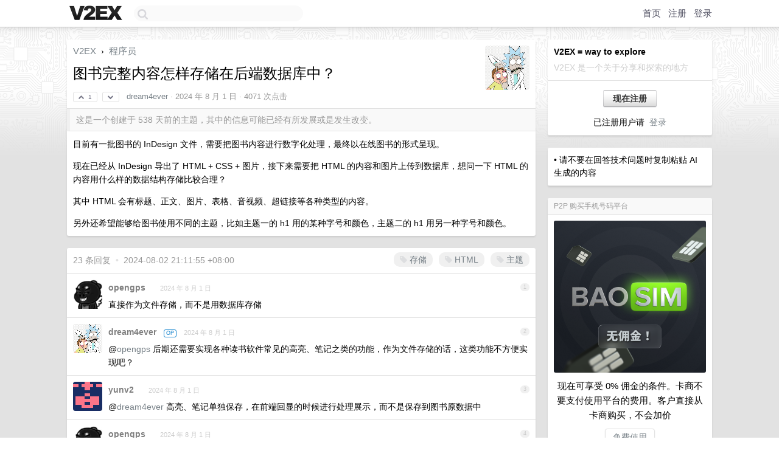

--- FILE ---
content_type: text/html; charset=UTF-8
request_url: https://staging.v2ex.com/t/1061787
body_size: 11107
content:
<!DOCTYPE html>
<html lang="zh-CN">
<head>
    <meta name="Content-Type" content="text/html;charset=utf-8">
    <meta name="Referrer" content="unsafe-url">
    <meta content="True" name="HandheldFriendly">
    
    <meta name="theme-color" content="#ffffff">
    
    
    <meta name="apple-mobile-web-app-capable" content="yes" />
<meta name="mobile-web-app-capable" content="yes" />
<meta name="detectify-verification" content="d0264f228155c7a1f72c3d91c17ce8fb" />
<meta name="p:domain_verify" content="b87e3b55b409494aab88c1610b05a5f0"/>
<meta name="alexaVerifyID" content="OFc8dmwZo7ttU4UCnDh1rKDtLlY" />
<meta name="baidu-site-verification" content="D00WizvYyr" />
<meta name="msvalidate.01" content="D9B08FEA08E3DA402BF07ABAB61D77DE" />
<meta property="wb:webmaster" content="f2f4cb229bda06a4" />
<meta name="google-site-verification" content="LM_cJR94XJIqcYJeOCscGVMWdaRUvmyz6cVOqkFplaU" />
<meta name="wwads-cn-verify" content="c8ffe9a587b126f152ed3d89a146b445" />
<script type="text/javascript" src="https://cdn.wwads.cn/js/makemoney.js" async></script>
<script async src="https://pagead2.googlesyndication.com/pagead/js/adsbygoogle.js?client=ca-pub-5060390720525238"
     crossorigin="anonymous"></script>
    
    <title>图书完整内容怎样存储在后端数据库中？ - V2EX</title>
    <link rel="dns-prefetch" href="https://static.v2ex.com/" />
<link rel="dns-prefetch" href="https://cdn.v2ex.com/" />
<link rel="dns-prefetch" href="https://i.v2ex.co/" />
<link rel="dns-prefetch" href="https://www.google-analytics.com/" />    
    <style>
        body {
            min-width: 820px;
            font-family: "Helvetica Neue", "Luxi Sans", "Segoe UI", "Hiragino Sans GB", "Microsoft Yahei", sans-serif, "Apple Logo";
        }
    </style>
    <link rel="stylesheet" type="text/css" media="screen" href="/assets/4cfbc0449950f1ff13a2701a89c83ddd44fffbf3-combo.css?t=1768994400">
    
    <script>
        const SITE_NIGHT = 0;
    </script>
    <link rel="stylesheet" href="/static/css/vendor/tomorrow.css?v=3c006808236080a5d98ba4e64b8f323f" type="text/css">
    
    <link rel="icon" sizes="192x192" href="/static/icon-192.png">
    <link rel="apple-touch-icon" sizes="180x180" href="/static/apple-touch-icon-180.png?v=91e795b8b5d9e2cbf2d886c3d4b7d63c">
    
    <link rel="shortcut icon" href="/static/favicon.ico" type="image/png">
    
    
    <link rel="manifest" href="/manifest.webmanifest">
    <script>
        const LANG = 'zhcn';
        const FEATURES = ['search', 'favorite-nodes-sort'];
    </script>
    <script src="/assets/e018fd2b900d7499242ac6e8286c94e0e0cc8e0d-combo.js?t=1768994400" defer></script>
    <meta name="description" content="程序员 - @dream4ever - 目前有一批图书的 InDesign 文件，需要把图书内容进行数字化处理，最终以在线图书的形式呈现。现在已经从 InDesign 导出了 HTML + CSS + 图片，接下来需要把 HTML">
    
    
    <link rel="canonical" href="https://www.v2ex.com/t/1061787">
    
    


<meta property="og:locale" content="zh_CN" />
<meta property="og:type" content="article" />
<meta property="og:title" content="图书完整内容怎样存储在后端数据库中？ - V2EX" />
<meta property="og:description" content="程序员 - @dream4ever - 目前有一批图书的 InDesign 文件，需要把图书内容进行数字化处理，最终以在线图书的形式呈现。现在已经从 InDesign 导出了 HTML + CSS + 图片，接下来需要把 HTML" />
<meta property="og:url" content="https://www.v2ex.com/t/1061787" />
<meta property="og:site_name" content="V2EX" />

<meta property="article:tag" content="programmer" />
<meta property="article:section" content="程序员" />
<meta property="article:published_time" content="2024-08-01T08:44:50Z" />

<meta name="twitter:card" content="summary" />
<meta name="twitter:description" content="程序员 - @dream4ever - 目前有一批图书的 InDesign 文件，需要把图书内容进行数字化处理，最终以在线图书的形式呈现。现在已经从 InDesign 导出了 HTML + CSS + 图片，接下来需要把 HTML" />
<meta name="twitter:title" content="图书完整内容怎样存储在后端数据库中？ - V2EX" />
<meta name="twitter:image" content="https://cdn.v2ex.com/avatar/14c3/2144/140551_xlarge.png?m=1717855784" />
<meta name="twitter:site" content="@V2EX" />
<meta name="twitter:creator" content="@V2EX" />
<link rel="top" title="回到顶部" href="#">


<link rel="amphtml" href="https://www.v2ex.com/amp/t/1061787" />
<script>
const topicId = 1061787;
var once = "42004";

document.addEventListener("DOMContentLoaded", () => {
    protectTraffic();

    if (typeof reloadTopicTips !== 'undefined') {
        window.reloadTopicTips = reloadTopicTips;
    }

    const observer = new IntersectionObserver(
        ([e]) => e.target.toggleAttribute('stuck', e.intersectionRatio < 1),
        {threshold: [1]}
    );

    observer.observe(document.getElementById('reply-box'));

    
    hljs.initHighlightingOnLoad();
    

    $('#Main').on('click', '.no, .ago', function () {
        location.hash = $(this).parents('.cell').prop('id');
    });

    

    // refresh once
    document.addEventListener('visibilitychange', e => {
        if (document.visibilityState === 'visible') {
            fetchOnce().then(once => {
                $('#once').val(once);
            });
        }
    });

    if (location.search.indexOf('p=') > -1) {
    const p = Number(location.search.split('p=')[1].split('&')[0]);
    if (p) {
        const key = 'tp1061787';
        if (lscache.set(key, p, 60 * 24 * 30)) { // 30 days
            console.log(`Saved topic page number to ${key}: ` + p);
        }
    }
}

    
});
</script>
<script type="text/javascript">
function format(tpl) {
    var index = 1, items = arguments;
    return (tpl || '').replace(/{(\w*)}/g, function(match, p1) {
        return items[index++] || p1 || match;
    });
}
function loadCSS(url, callback) {
    return $('<link type="text/css" rel="stylesheet"/>')
        .attr({ href: url })
        .on('load', callback)
        .appendTo(document.head);
}
function lazyGist(element) {
    var $btn = $(element);
    var $self = $(element).parent();
    var $link = $self.find('a');
    $btn.prop('disabled', 'disabled').text('Loading...');
    $.getJSON(format('{}.json?callback=?', $link.prop('href').replace($link.prop('hash'), '')))
        .done(function(data) {
            loadCSS(data.stylesheet, function() {
                $self.replaceWith(data.div);
                $('.gist .gist-file .gist-meta a').filter(function() { return this.href === $link.prop('href'); }).parents('.gist-file').siblings().remove();
            });
        })
        .fail(function() { $self.replaceWith($('<a>').attr('href', url).text(url)); });
}
</script>

    
</head>
<body>
    
    
    <div id="Top">
        <div class="content">
            <div class="site-nav">
                <a href="/" name="top" title="way to explore"><div id="Logo"></div></a>
                <div id="search-container">
                    <input id="search" type="text" maxlength="128" autocomplete="off" tabindex="1">
                    <div id="search-result" class="box"></div>
                </div>
                <div class="tools" >
                
                    <a href="/" class="top">首页</a>
                    <a href="/signup" class="top">注册</a>
                    <a href="/signin" class="top">登录</a>
                
                </div>
            </div>
        </div>
    </div>
    
    <div id="Wrapper">
        <div class="content">
            
            <div id="Leftbar"></div>
            <div id="Rightbar">
                <div class="sep20"></div>
                
                    
                    <div class="box">
                        <div class="cell">
                            <strong>V2EX = way to explore</strong>
                            <div class="sep5"></div>
                            <span class="fade">V2EX 是一个关于分享和探索的地方</span>
                        </div>
                        <div class="inner">
                            <div class="sep5"></div>
                            <div align="center"><a href="/signup" class="super normal button">现在注册</a>
                            <div class="sep5"></div>
                            <div class="sep10"></div>
                            已注册用户请 &nbsp;<a href="/signin">登录</a></div>
                        </div>
                    </div>
                    
                    



        
        <div class="sep"></div>
        <div class="box">
            <div class="inner" id="node_sidebar">
                • 请不要在回答技术问题时复制粘贴 AI 生成的内容

<style type="text/css">
  #Wrapper {
    background-color: #e2e2e2;
    background-image: url("/static/img/shadow_light.png"), url("//cdn.v2ex.com/assets/bgs/circuit.png");
    background-repeat: repeat-x, repeat-x;
  }
  #Wrapper.Night {
  	background-color: #1f2e3d;
	background-image: url("/static/img/shadow.png"), url("//cdn.v2ex.com/assets/bgs/circuit_night.png");
	background-repeat: repeat-x, repeat-x;
  	background-size: 20px 20px, 162.5px 162.5px;
  }
</style>
                
            </div>
            
        </div>
        
    


                    
                    <div class="sep20"></div>
                    <div class="box" id="pro-campaign-container">
    <!-- Campaign content will be loaded here -->
</div>

<script>
document.addEventListener('DOMContentLoaded', function() {
    // Function to escape HTML entities
    function escapeHtml(text) {
        if (!text) return '';
        var div = document.createElement('div');
        div.textContent = text;
        return div.innerHTML;
    }

    // Function to render campaign based on display format
    function renderCampaign(campaign) {
        let html = '';
        let displayFormat = campaign.display_format || 'text-only';
        let title = escapeHtml(campaign.title);
        let description = escapeHtml(campaign.description);
        let callToAction = escapeHtml(campaign.call_to_action);
        let link = escapeHtml(campaign.link);

        // Check if required image URL is available for the display format, fallback to text-only if not
        if (displayFormat === 'small-with-description' && !campaign.img_small_url) {
            displayFormat = 'text-only';
        } else if (displayFormat === 'banner-only' && !campaign.img_banner_url) {
            displayFormat = 'text-only';
        } else if ((displayFormat === 'big-only' || displayFormat === 'big-with-description' || displayFormat === 'big-with-title-description-button') && !campaign.img_big_url) {
            displayFormat = 'text-only';
        }

        html = `<div class="pro-unit-title">${title}</div>`;
        switch(displayFormat) {
            case 'text-only':
                html += `
                    <div class="pro-unit">
                    <div class="pro-unit-description flex-one-row gap10">
                        <div onclick="window.open('${link}', '_blank')">${description}</div>
                        <div><a href="${link}" class="pro-unit-go" target="_blank">›</a>
                        </div>
                    </div>
                    </div>
                `;
                break;

            case 'small-with-description':
                html += `<div class="pro-unit flex-one-row">
                    ${campaign.img_small_cid ? `<div class="pro-unit-small-image">
                        <a href="${link}" target="_blank"><img src="${campaign.img_small_url}" class="pro-unit-img" style="max-width: 130px; max-height: 100px;" /></a>
                    </div>` : ''}
                    <div onclick="window.open('${link}', '_blank')" class="pro-unit-description">${description}</div>
                </div>`;
                break;

            case 'banner-only':
                html += `<div class="cell"><a href="${link}" target="_blank"><img src="${campaign.img_banner_url}" class="pro-unit-img" style="max-width: 250px; max-height: 60px; display: block; vertical-align: bottom;" /></a></div>`;
                break;

            case 'big-only':
                html += `<div class="cell"><a href="${link}" target="_blank"><img src="${campaign.img_big_url}" class="pro-unit-img" style="max-width: 500px; max-height: 500px; width: 100%; display: block; vertical-align: bottom;" /></a></div>`;
                break;

            case 'big-with-description':
                html += `<div class="inner" style="padding-bottom: 0px;"><a href="${link}" target="_blank"><img src="${campaign.img_big_url}" class="pro-unit-img" style="max-width: 500px; max-height: 500px; width: 100%; display: block; vertical-align: bottom;" /></a></div>`;
                html += `<div class="pro-unit-description flex-one-row gap10">
                    <div onclick="window.open('${link}', '_blank')">${description}</div>
                    <div><a href="${link}" class="pro-unit-go" target="_blank">›</a></div></div>`;
                break;

            case 'big-with-title-description-button':
                html += `<div class="inner" style="padding-bottom: 0px;"><a href="${link}" target="_blank"><img src="${campaign.img_big_url}" class="pro-unit-img" style="max-width: 500px; max-height: 500px; width: 100%; display: block; vertical-align: bottom;" /></a></div>`;
                html += `<div class="pro-unit-description">
                    <div style="text-align: center" onclick="window.open('${link}', '_blank')">${description}</div>
                    </div>`;
                html += `<div class="pro-unit-cta-container"><a href="${link}" target="_blank" class="pro-unit-cta">${callToAction}</a></div>`;
                break;

            default:
                html += `
                    <div class="pro-unit-description flex-one-row gap10">
                        <div onclick="window.open('${link}', '_blank')">${description}</div>
                        <div><a href="${link}" class="pro-unit-go" target="_blank">›</a></div>
                    </div>
                `;
        }

        html += `<div class="pro-unit-from flex-one-row gap10">
        <div>Promoted by <a href="/member/${campaign.member.username}" target="_blank">${campaign.member.username}</a></div>
        <div><a href="/pro/about" target="_blank" class="fade"><i class="fa fa-question-circle fade"></i> <span style="font-size: 12px; color: var(--color-fade)">PRO</span></a></div>
        </div>`

        return html;
    }

    // Load campaign from emitter
    var xhr = new XMLHttpRequest();
    xhr.open('GET', '/pro/emitter', true);
    xhr.setRequestHeader('Content-Type', 'application/json');

    xhr.onreadystatechange = function() {
        if (xhr.readyState === 4) {
            if (xhr.status === 200) {
                try {
                    var campaign = JSON.parse(xhr.responseText);
                    if (campaign && campaign.id) {
                        var html = renderCampaign(campaign);
                        document.getElementById('pro-campaign-container').innerHTML = html;
                    } else {
                        // No campaign to display, hide the container
                        document.getElementById('pro-campaign-container').style.display = 'none';
                    }
                } catch (e) {
                    // Parse error, hide the container
                    document.getElementById('pro-campaign-container').style.display = 'none';
                    console.log('Error parsing campaign data: ' + e.message);
                }
            } else {
                // HTTP error, hide the container
                document.getElementById('pro-campaign-container').style.display = 'none';
                console.log('Error loading campaign: HTTP ' + xhr.status);
            }
        }
    };

    xhr.send();
});
</script>
                    <div class="sep20"></div>
                    
                    
                    
                
            </div>
            <div id="Main">
                <div class="sep20"></div>
                
<div class="box" style="border-bottom: 0px;">
    
    <div class="header"><div class="fr"><a href="/member/dream4ever"><img src="https://cdn.v2ex.com/avatar/14c3/2144/140551_xlarge.png?m=1717855784" class="avatar" border="0" align="default" width="73" style="width: 73px; max-height: 73px;" alt="dream4ever" data-uid="140551" /></a></div>
    <a href="/">V2EX</a> <span class="chevron">&nbsp;›&nbsp;</span> <a href="/go/programmer">程序员</a>
    <div class="sep10"></div>
    <h1>图书完整内容怎样存储在后端数据库中？</h1>
    <div id="topic_1061787_votes" class="votes">
<a href="javascript:" onclick="upVoteTopic(1061787);" class="vote"><li class="fa fa-chevron-up"></li> &nbsp;1</a> &nbsp;<a href="javascript:" onclick="downVoteTopic(1061787);" class="vote"><li class="fa fa-chevron-down"></li></a></div> &nbsp; <small class="gray"><a href="/member/dream4ever">dream4ever</a> · <span title="2024-08-01 16:44:50 +08:00">2024 年 8 月 1 日</span> · 4071 次点击</small>
    </div>
    
    
    <div class="outdated">这是一个创建于 538 天前的主题，其中的信息可能已经有所发展或是发生改变。</div>
    
    
    <div class="cell">
        
        <div class="topic_content"><div class="markdown_body"><p>目前有一批图书的 InDesign 文件，需要把图书内容进行数字化处理，最终以在线图书的形式呈现。</p>
<p>现在已经从 InDesign 导出了 HTML + CSS + 图片，接下来需要把 HTML 的内容和图片上传到数据库，想问一下 HTML 的内容用什么样的数据结构存储比较合理？</p>
<p>其中 HTML 会有标题、正文、图片、表格、音视频、超链接等各种类型的内容。</p>
<p>另外还希望能够给图书使用不同的主题，比如主题一的 h1 用的某种字号和颜色，主题二的 h1 用另一种字号和颜色。</p>
</div></div>
        
    </div>
    
    
    
    
</div>

<!-- SOL tip topic -->


<div class="sep20"></div>


<div class="box">
    <div class="cell"><div class="fr" style="margin: -3px -5px 0px 0px;"><a href="/tag/存储" class="tag"><li class="fa fa-tag"></li> 存储</a><a href="/tag/HTML" class="tag"><li class="fa fa-tag"></li> HTML</a><a href="/tag/主题" class="tag"><li class="fa fa-tag"></li> 主题</a></div><span class="gray">23 条回复 &nbsp;<strong class="snow">•</strong> &nbsp;2024-08-02 21:11:55 +08:00</span>
    </div>
    

    
        
        <div id="r_15069005" class="cell">
        
        <table cellpadding="0" cellspacing="0" border="0" width="100%">
            <tr>
                <td width="48" valign="top" align="center"><img src="https://cdn.v2ex.com/avatar/1e8a/4d9b/250842_normal.png?m=1722219513" class="avatar" border="0" align="default" alt="opengps" data-uid="250842" /></td>
                <td width="10" valign="top"></td>
                <td width="auto" valign="top" align="left"><div class="fr"> &nbsp; &nbsp; <span class="no">1</span></div>
                    <div class="sep3"></div>
                    <strong><a href="/member/opengps" class="dark">opengps</a></strong> &nbsp; <div class="badges"></div>&nbsp; &nbsp;<span class="ago" title="2024-08-01 16:46:11 +08:00">2024 年 8 月 1 日</span> 
                    <div class="sep5"></div>
                    <div class="reply_content">直接作为文件存储，而不是用数据库存储</div>
                </td>
            </tr>
        </table>
        </div>
    
    

    
        
        <div id="r_15069020" class="cell">
        
        <table cellpadding="0" cellspacing="0" border="0" width="100%">
            <tr>
                <td width="48" valign="top" align="center"><img src="https://cdn.v2ex.com/avatar/14c3/2144/140551_normal.png?m=1717855784" class="avatar" border="0" align="default" alt="dream4ever" data-uid="140551" /></td>
                <td width="10" valign="top"></td>
                <td width="auto" valign="top" align="left"><div class="fr"> &nbsp; &nbsp; <span class="no">2</span></div>
                    <div class="sep3"></div>
                    <strong><a href="/member/dream4ever" class="dark">dream4ever</a></strong> &nbsp; <div class="badges"><div class="badge op">OP</div></div>&nbsp; &nbsp;<span class="ago" title="2024-08-01 16:47:52 +08:00">2024 年 8 月 1 日</span> 
                    <div class="sep5"></div>
                    <div class="reply_content">@<a href="/member/opengps">opengps</a> 后期还需要实现各种读书软件常见的高亮、笔记之类的功能，作为文件存储的话，这类功能不方便实现吧？</div>
                </td>
            </tr>
        </table>
        </div>
    
    

    
        
        <div id="r_15069051" class="cell">
        
        <table cellpadding="0" cellspacing="0" border="0" width="100%">
            <tr>
                <td width="48" valign="top" align="center"><img src="https://cdn.v2ex.com/gravatar/742d0beca1d0c2defe981cf3dce3aac5?s=48&d=retro" class="avatar" border="0" align="default" alt="yunv2" data-uid="679346" /></td>
                <td width="10" valign="top"></td>
                <td width="auto" valign="top" align="left"><div class="fr"> &nbsp; &nbsp; <span class="no">3</span></div>
                    <div class="sep3"></div>
                    <strong><a href="/member/yunv2" class="dark">yunv2</a></strong> &nbsp; <div class="badges"></div>&nbsp; &nbsp;<span class="ago" title="2024-08-01 16:51:05 +08:00">2024 年 8 月 1 日</span> 
                    <div class="sep5"></div>
                    <div class="reply_content">@<a href="/member/dream4ever">dream4ever</a> 高亮、笔记单独保存，在前端回显的时候进行处理展示，而不是保存到图书原数据中</div>
                </td>
            </tr>
        </table>
        </div>
    
    

    
        
        <div id="r_15069056" class="cell">
        
        <table cellpadding="0" cellspacing="0" border="0" width="100%">
            <tr>
                <td width="48" valign="top" align="center"><img src="https://cdn.v2ex.com/avatar/1e8a/4d9b/250842_normal.png?m=1722219513" class="avatar" border="0" align="default" alt="opengps" data-uid="250842" /></td>
                <td width="10" valign="top"></td>
                <td width="auto" valign="top" align="left"><div class="fr"> &nbsp; &nbsp; <span class="no">4</span></div>
                    <div class="sep3"></div>
                    <strong><a href="/member/opengps" class="dark">opengps</a></strong> &nbsp; <div class="badges"></div>&nbsp; &nbsp;<span class="ago" title="2024-08-01 16:51:21 +08:00">2024 年 8 月 1 日</span> 
                    <div class="sep5"></div>
                    <div class="reply_content">在数据库存储本身是要额外一层格式转换的。<br />你取用数据的过程其实都是原始内容，然后加了某些处理操作，你存数据库要比直接存原始内容多一层转换格式过程，效率更低。</div>
                </td>
            </tr>
        </table>
        </div>
    
    

    
        
        <div id="r_15069059" class="cell">
        
        <table cellpadding="0" cellspacing="0" border="0" width="100%">
            <tr>
                <td width="48" valign="top" align="center"><img src="https://cdn.v2ex.com/avatar/14c3/2144/140551_normal.png?m=1717855784" class="avatar" border="0" align="default" alt="dream4ever" data-uid="140551" /></td>
                <td width="10" valign="top"></td>
                <td width="auto" valign="top" align="left"><div class="fr"> &nbsp; &nbsp; <span class="no">5</span></div>
                    <div class="sep3"></div>
                    <strong><a href="/member/dream4ever" class="dark">dream4ever</a></strong> &nbsp; <div class="badges"><div class="badge op">OP</div></div>&nbsp; &nbsp;<span class="ago" title="2024-08-01 16:51:44 +08:00">2024 年 8 月 1 日</span> 
                    <div class="sep5"></div>
                    <div class="reply_content">@<a href="/member/yunv2">yunv2</a> 这个肯定是要和图书原始数据分开保存的。</div>
                </td>
            </tr>
        </table>
        </div>
    
    

    
        
        <div id="r_15069089" class="cell">
        
        <table cellpadding="0" cellspacing="0" border="0" width="100%">
            <tr>
                <td width="48" valign="top" align="center"><img src="https://cdn.v2ex.com/avatar/d45e/7490/25065_normal.png?m=1411265722" class="avatar" border="0" align="default" alt="hahastudio" data-uid="25065" /></td>
                <td width="10" valign="top"></td>
                <td width="auto" valign="top" align="left"><div class="fr"> &nbsp; &nbsp; <span class="no">6</span></div>
                    <div class="sep3"></div>
                    <strong><a href="/member/hahastudio" class="dark">hahastudio</a></strong> &nbsp; <div class="badges"></div>&nbsp; &nbsp;<span class="ago" title="2024-08-01 16:56:09 +08:00">2024 年 8 月 1 日</span> 
                    <div class="sep5"></div>
                    <div class="reply_content">我觉得这个问题跟视频索引类似，只不过可能因为图书文件小一些</div>
                </td>
            </tr>
        </table>
        </div>
    
    

    
        
        <div id="r_15069117" class="cell">
        
        <table cellpadding="0" cellspacing="0" border="0" width="100%">
            <tr>
                <td width="48" valign="top" align="center"><img src="https://cdn.v2ex.com/avatar/05af/5829/75445_normal.png?m=1721628316" class="avatar" border="0" align="default" alt="RandomJoke" data-uid="75445" /></td>
                <td width="10" valign="top"></td>
                <td width="auto" valign="top" align="left"><div class="fr"> &nbsp; &nbsp; <span class="no">7</span></div>
                    <div class="sep3"></div>
                    <strong><a href="/member/RandomJoke" class="dark">RandomJoke</a></strong> &nbsp; <div class="badges"></div>&nbsp; &nbsp;<span class="ago" title="2024-08-01 17:01:23 +08:00">2024 年 8 月 1 日</span>  &nbsp; <span class="small fade"><img src="/static/img/heart_20250818.png?v=c3415183a0b3e9ab1576251be69d7d6d" width="14" align="absmiddle" alt="❤️" /> 1</span>
                    <div class="sep5"></div>
                    <div class="reply_content">书的内容感觉还是存文件合理些，你要实现的功能再用其他数据库。<br />比如书先丢到各种云存储中，path 入关系型数据库，做一些分类，收藏，标题搜索等内容。<br />后续的功能针对书 id 建立笔记，高亮内容等。比如 <a target="_blank" href="https://github.com/alienzhou/blog/issues/28" rel="nofollow noopener">https://github.com/alienzhou/blog/issues/28</a></div>
                </td>
            </tr>
        </table>
        </div>
    
    

    
        
        <div id="r_15069132" class="cell">
        
        <table cellpadding="0" cellspacing="0" border="0" width="100%">
            <tr>
                <td width="48" valign="top" align="center"><img src="https://cdn.v2ex.com/gravatar/c198a7f8261a2413a63a8138983e5d65?s=48&d=retro" class="avatar" border="0" align="default" alt="wyl986" data-uid="548327" /></td>
                <td width="10" valign="top"></td>
                <td width="auto" valign="top" align="left"><div class="fr"> &nbsp; &nbsp; <span class="no">8</span></div>
                    <div class="sep3"></div>
                    <strong><a href="/member/wyl986" class="dark">wyl986</a></strong> &nbsp; <div class="badges"></div>&nbsp; &nbsp;<span class="ago" title="2024-08-01 17:04:06 +08:00">2024 年 8 月 1 日</span> 
                    <div class="sep5"></div>
                    <div class="reply_content">图书做文件存储，es 里面存个简化版的（纯文字，去掉 html 、图片的）用来做搜索，用户的备注、笔记、高亮存 redis 或者 es 或者也存文件，前端处理；做过一个类似微信公众号的项目，需要显示某个句子被 n 个人划线了，存的持久化的 redis</div>
                </td>
            </tr>
        </table>
        </div>
    
    

    
        
        <div id="r_15069137" class="cell">
        
        <table cellpadding="0" cellspacing="0" border="0" width="100%">
            <tr>
                <td width="48" valign="top" align="center"><img src="https://cdn.v2ex.com/avatar/14c3/2144/140551_normal.png?m=1717855784" class="avatar" border="0" align="default" alt="dream4ever" data-uid="140551" /></td>
                <td width="10" valign="top"></td>
                <td width="auto" valign="top" align="left"><div class="fr"> &nbsp; &nbsp; <span class="no">9</span></div>
                    <div class="sep3"></div>
                    <strong><a href="/member/dream4ever" class="dark">dream4ever</a></strong> &nbsp; <div class="badges"><div class="badge op">OP</div></div>&nbsp; &nbsp;<span class="ago" title="2024-08-01 17:04:50 +08:00">2024 年 8 月 1 日</span> 
                    <div class="sep5"></div>
                    <div class="reply_content">@<a href="/member/opengps">opengps</a> <br />@<a href="/member/yunv2">yunv2</a> <br />@<a href="/member/RandomJoke">RandomJoke</a> 刚想起来个事，如果要做全文搜索，基于文件存储的方案是不是还得想办法再把图书的文字内容索引一遍放数据库……</div>
                </td>
            </tr>
        </table>
        </div>
    
    

    
        
        <div id="r_15069143" class="cell">
        
        <table cellpadding="0" cellspacing="0" border="0" width="100%">
            <tr>
                <td width="48" valign="top" align="center"><img src="https://cdn.v2ex.com/avatar/14c3/2144/140551_normal.png?m=1717855784" class="avatar" border="0" align="default" alt="dream4ever" data-uid="140551" /></td>
                <td width="10" valign="top"></td>
                <td width="auto" valign="top" align="left"><div class="fr"> &nbsp; &nbsp; <span class="no">10</span></div>
                    <div class="sep3"></div>
                    <strong><a href="/member/dream4ever" class="dark">dream4ever</a></strong> &nbsp; <div class="badges"><div class="badge op">OP</div></div>&nbsp; &nbsp;<span class="ago" title="2024-08-01 17:05:47 +08:00">2024 年 8 月 1 日</span> 
                    <div class="sep5"></div>
                    <div class="reply_content">@<a href="/member/wyl986">wyl986</a> 啊，我刚发完消息就看见你的回复，感谢~</div>
                </td>
            </tr>
        </table>
        </div>
    
    

    
        
        <div id="r_15069149" class="cell">
        
        <table cellpadding="0" cellspacing="0" border="0" width="100%">
            <tr>
                <td width="48" valign="top" align="center"><img src="https://cdn.v2ex.com/avatar/9a9b/6aad/621030_normal.png?m=1766475540" class="avatar" border="0" align="default" alt="c3de3f21" data-uid="621030" /></td>
                <td width="10" valign="top"></td>
                <td width="auto" valign="top" align="left"><div class="fr"> &nbsp; &nbsp; <span class="no">11</span></div>
                    <div class="sep3"></div>
                    <strong><a href="/member/c3de3f21" class="dark">c3de3f21</a></strong> &nbsp; <div class="badges"></div>&nbsp; &nbsp;<span class="ago" title="2024-08-01 17:07:29 +08:00">2024 年 8 月 1 日</span> 
                    <div class="sep5"></div>
                    <div class="reply_content">仅代表个人分析问题的思路，没有实践经验没有权威性和成熟落地的解决方案：<br /><br />首先按照一本书来说必要的属性有什么？标题，作者，简介，目录，页码，脚注，还有您说到的各种媒体类型等等，如果能把这些信息全都分析出来，那么自然就可以分析 ER 图按照常规结构化存储了，但是感觉很困难，我会搜一下有没有适合存图书的引擎或者什么框架。<br /><br />其次标注或者后期按照账号来自定义笔记呀类似 kindle 那种，在下分析出来的核心难点是 我如何知道用户在哪一段标了什么颜色做了什么注释，这些内容后续如何修改，我会分析到那一页的第几行的第几个字符到第几行的第几个字符截至，这就依赖于页码和段落，可能这种方式太复杂了，需要结构化存储到段落了。<br /><br />上面的思路很难，我试图转变思路，如果用户的输入完毕的内容是一层蒙版叠加在了页上呢？那可能就涉及到了分辨率和修改等其他的问题。<br /><br />专业的事情一定有专业的工具，于是我尝试搜索，搜到了 <a target="_blank" href="https://readium.org/ts-toolkit/" rel="nofollow noopener">https://readium.org/ts-toolkit/</a> 这么个东西，了解到了定位器和 Parser ，还有 apache 的一个 apache tika<br /><br />不知道能不能派上什么用场</div>
                </td>
            </tr>
        </table>
        </div>
    
    

    
        
        <div id="r_15069162" class="cell">
        
        <table cellpadding="0" cellspacing="0" border="0" width="100%">
            <tr>
                <td width="48" valign="top" align="center"><img src="https://cdn.v2ex.com/gravatar/c198a7f8261a2413a63a8138983e5d65?s=48&d=retro" class="avatar" border="0" align="default" alt="wyl986" data-uid="548327" /></td>
                <td width="10" valign="top"></td>
                <td width="auto" valign="top" align="left"><div class="fr"> &nbsp; &nbsp; <span class="no">12</span></div>
                    <div class="sep3"></div>
                    <strong><a href="/member/wyl986" class="dark">wyl986</a></strong> &nbsp; <div class="badges"></div>&nbsp; &nbsp;<span class="ago" title="2024-08-01 17:09:32 +08:00">2024 年 8 月 1 日</span> 
                    <div class="sep5"></div>
                    <div class="reply_content">@<a href="/member/dream4ever">dream4ever</a> #9 搜索存个简化版的到 es 里面，后期还可以自己写分词器（我之前做过的是某专业领域方面的，存的文章主要是论文，涉及很多专业词汇，ik 的分词效果不是很好）</div>
                </td>
            </tr>
        </table>
        </div>
    
    

    
        
        <div id="r_15069163" class="cell">
        
        <table cellpadding="0" cellspacing="0" border="0" width="100%">
            <tr>
                <td width="48" valign="top" align="center"><img src="https://cdn.v2ex.com/avatar/14c3/2144/140551_normal.png?m=1717855784" class="avatar" border="0" align="default" alt="dream4ever" data-uid="140551" /></td>
                <td width="10" valign="top"></td>
                <td width="auto" valign="top" align="left"><div class="fr"> &nbsp; &nbsp; <span class="no">13</span></div>
                    <div class="sep3"></div>
                    <strong><a href="/member/dream4ever" class="dark">dream4ever</a></strong> &nbsp; <div class="badges"><div class="badge op">OP</div></div>&nbsp; &nbsp;<span class="ago" title="2024-08-01 17:09:36 +08:00">2024 年 8 月 1 日</span> 
                    <div class="sep5"></div>
                    <div class="reply_content">@<a href="/member/c3de3f21">c3de3f21</a> 多谢，我也去看看你说的这些工具。</div>
                </td>
            </tr>
        </table>
        </div>
    
    

    
        
        <div id="r_15069171" class="cell">
        
        <table cellpadding="0" cellspacing="0" border="0" width="100%">
            <tr>
                <td width="48" valign="top" align="center"><img src="https://cdn.v2ex.com/avatar/9a9b/6aad/621030_normal.png?m=1766475540" class="avatar" border="0" align="default" alt="c3de3f21" data-uid="621030" /></td>
                <td width="10" valign="top"></td>
                <td width="auto" valign="top" align="left"><div class="fr"> &nbsp; &nbsp; <span class="no">14</span></div>
                    <div class="sep3"></div>
                    <strong><a href="/member/c3de3f21" class="dark">c3de3f21</a></strong> &nbsp; <div class="badges"></div>&nbsp; &nbsp;<span class="ago" title="2024-08-01 17:11:05 +08:00">2024 年 8 月 1 日</span> 
                    <div class="sep5"></div>
                    <div class="reply_content">@<a href="/member/wyl986">wyl986</a> 老哥有没有什么专业的开源框架或者分析工具？</div>
                </td>
            </tr>
        </table>
        </div>
    
    

    
        
        <div id="r_15069188" class="cell">
        
        <table cellpadding="0" cellspacing="0" border="0" width="100%">
            <tr>
                <td width="48" valign="top" align="center"><img src="https://cdn.v2ex.com/gravatar/c198a7f8261a2413a63a8138983e5d65?s=48&d=retro" class="avatar" border="0" align="default" alt="wyl986" data-uid="548327" /></td>
                <td width="10" valign="top"></td>
                <td width="auto" valign="top" align="left"><div class="fr"> &nbsp; &nbsp; <span class="no">15</span></div>
                    <div class="sep3"></div>
                    <strong><a href="/member/wyl986" class="dark">wyl986</a></strong> &nbsp; <div class="badges"></div>&nbsp; &nbsp;<span class="ago" title="2024-08-01 17:13:29 +08:00">2024 年 8 月 1 日</span> 
                    <div class="sep5"></div>
                    <div class="reply_content">@<a href="/member/dream4ever">dream4ever</a> #10 备注、笔记、高亮具体存 redis 还是 es 还是文件，主要看这些内容是否需要被其他用户看到、访问频率；文件存很简单，但是大量 io 的话就很容易出问题；最好还是存 redis ，操作起来方便、性能、速度都很好</div>
                </td>
            </tr>
        </table>
        </div>
    
    

    
        
        <div id="r_15069219" class="cell">
        
        <table cellpadding="0" cellspacing="0" border="0" width="100%">
            <tr>
                <td width="48" valign="top" align="center"><img src="https://cdn.v2ex.com/gravatar/c198a7f8261a2413a63a8138983e5d65?s=48&d=retro" class="avatar" border="0" align="default" alt="wyl986" data-uid="548327" /></td>
                <td width="10" valign="top"></td>
                <td width="auto" valign="top" align="left"><div class="fr"> &nbsp; &nbsp; <span class="no">16</span></div>
                    <div class="sep3"></div>
                    <strong><a href="/member/wyl986" class="dark">wyl986</a></strong> &nbsp; <div class="badges"></div>&nbsp; &nbsp;<span class="ago" title="2024-08-01 17:17:48 +08:00">2024 年 8 月 1 日</span> 
                    <div class="sep5"></div>
                    <div class="reply_content">@<a href="/member/c3de3f21">c3de3f21</a> #14 你是说自己弄内容的分词器吗？还是单纯搜索分析文本？其实我感觉 meilisearch 现在也挺不错的</div>
                </td>
            </tr>
        </table>
        </div>
    
    

    
        
        <div id="r_15069279" class="cell">
        
        <table cellpadding="0" cellspacing="0" border="0" width="100%">
            <tr>
                <td width="48" valign="top" align="center"><img src="https://cdn.v2ex.com/avatar/7268/f78c/94152_normal.png?m=1749113382" class="avatar" border="0" align="default" alt="malusama" data-uid="94152" /></td>
                <td width="10" valign="top"></td>
                <td width="auto" valign="top" align="left"><div class="fr"> &nbsp; &nbsp; <span class="no">17</span></div>
                    <div class="sep3"></div>
                    <strong><a href="/member/malusama" class="dark">malusama</a></strong> &nbsp; <div class="badges"></div>&nbsp; &nbsp;<span class="ago" title="2024-08-01 17:25:42 +08:00">2024 年 8 月 1 日</span> 
                    <div class="sep5"></div>
                    <div class="reply_content">不过现在相似内容搜索不是喜欢用模型类似 <a target="_blank" href="https://huggingface.co/BAAI/bge-m3" rel="nofollow noopener">https://huggingface.co/BAAI/bge-m3</a> 出段落的 embedding 么</div>
                </td>
            </tr>
        </table>
        </div>
    
    

    
        
        <div id="r_15069280" class="cell">
        
        <table cellpadding="0" cellspacing="0" border="0" width="100%">
            <tr>
                <td width="48" valign="top" align="center"><img src="https://cdn.v2ex.com/avatar/b7c3/86cf/11986_normal.png?m=1721100946" class="avatar" border="0" align="default" alt="yy77" data-uid="11986" /></td>
                <td width="10" valign="top"></td>
                <td width="auto" valign="top" align="left"><div class="fr"> &nbsp; &nbsp; <span class="no">18</span></div>
                    <div class="sep3"></div>
                    <strong><a href="/member/yy77" class="dark">yy77</a></strong> &nbsp; <div class="badges"></div>&nbsp; &nbsp;<span class="ago" title="2024-08-01 17:25:53 +08:00">2024 年 8 月 1 日</span> 
                    <div class="sep5"></div>
                    <div class="reply_content">搞成 pdf 不成么？ pdf 也有直接在网页上显示的法子。</div>
                </td>
            </tr>
        </table>
        </div>
    
    

    
        
        <div id="r_15069456" class="cell">
        
        <table cellpadding="0" cellspacing="0" border="0" width="100%">
            <tr>
                <td width="48" valign="top" align="center"><img src="https://cdn.v2ex.com/avatar/45f6/c77f/428658_normal.png?m=1689330198" class="avatar" border="0" align="default" alt="KisekiRemi" data-uid="428658" /></td>
                <td width="10" valign="top"></td>
                <td width="auto" valign="top" align="left"><div class="fr"> &nbsp; &nbsp; <span class="no">19</span></div>
                    <div class="sep3"></div>
                    <strong><a href="/member/KisekiRemi" class="dark">KisekiRemi</a></strong> &nbsp; <div class="badges"></div>&nbsp; &nbsp;<span class="ago" title="2024-08-01 17:56:52 +08:00">2024 年 8 月 1 日</span> 
                    <div class="sep5"></div>
                    <div class="reply_content">你这些数据可以存到云端 OSS 里然后抛出链接地址吧</div>
                </td>
            </tr>
        </table>
        </div>
    
    

    
        
        <div id="r_15069497" class="cell">
        
        <table cellpadding="0" cellspacing="0" border="0" width="100%">
            <tr>
                <td width="48" valign="top" align="center"><img src="https://cdn.v2ex.com/gravatar/a3330a6a823a9945c860c7aa2cb1c29f?s=48&d=retro" class="avatar" border="0" align="default" alt="Ayanokouji" data-uid="499495" /></td>
                <td width="10" valign="top"></td>
                <td width="auto" valign="top" align="left"><div class="fr"> &nbsp; &nbsp; <span class="no">20</span></div>
                    <div class="sep3"></div>
                    <strong><a href="/member/Ayanokouji" class="dark">Ayanokouji</a></strong> &nbsp; <div class="badges"></div>&nbsp; &nbsp;<span class="ago" title="2024-08-01 18:00:51 +08:00">2024 年 8 月 1 日</span> 
                    <div class="sep5"></div>
                    <div class="reply_content">参考飞书文档设计，不过工作量很大<br /><a target="_blank" href="https://open.feishu.cn/document/ukTMukTMukTM/uUDN04SN0QjL1QDN/document-docx/docx-v1/data-structure/document" rel="nofollow noopener">https://open.feishu.cn/document/ukTMukTMukTM/uUDN04SN0QjL1QDN/document-docx/docx-v1/data-structure/document</a></div>
                </td>
            </tr>
        </table>
        </div>
    
    

    
        
        <div id="r_15070072" class="cell">
        
        <table cellpadding="0" cellspacing="0" border="0" width="100%">
            <tr>
                <td width="48" valign="top" align="center"><img src="https://cdn.v2ex.com/avatar/14c3/2144/140551_normal.png?m=1717855784" class="avatar" border="0" align="default" alt="dream4ever" data-uid="140551" /></td>
                <td width="10" valign="top"></td>
                <td width="auto" valign="top" align="left"><div class="fr"> &nbsp; &nbsp; <span class="no">21</span></div>
                    <div class="sep3"></div>
                    <strong><a href="/member/dream4ever" class="dark">dream4ever</a></strong> &nbsp; <div class="badges"><div class="badge op">OP</div></div>&nbsp; &nbsp;<span class="ago" title="2024-08-01 21:17:03 +08:00">2024 年 8 月 1 日</span> 
                    <div class="sep5"></div>
                    <div class="reply_content">@<a href="/member/yy77">yy77</a> 业务要求做成纯粹的网页端阅读，不考虑 PDF 了。</div>
                </td>
            </tr>
        </table>
        </div>
    
    

    
        
        <div id="r_15072787" class="cell">
        
        <table cellpadding="0" cellspacing="0" border="0" width="100%">
            <tr>
                <td width="48" valign="top" align="center"><img src="https://cdn.v2ex.com/avatar/7534/1373/102512_normal.png?m=1747619823" class="avatar" border="0" align="default" alt="bk201" data-uid="102512" /></td>
                <td width="10" valign="top"></td>
                <td width="auto" valign="top" align="left"><div class="fr"> &nbsp; &nbsp; <span class="no">22</span></div>
                    <div class="sep3"></div>
                    <strong><a href="/member/bk201" class="dark">bk201</a></strong> &nbsp; <div class="badges"></div>&nbsp; &nbsp;<span class="ago" title="2024-08-02 12:45:34 +08:00">2024 年 8 月 2 日</span> 
                    <div class="sep5"></div>
                    <div class="reply_content">如果要结构化存储的话，参考一下电子书的文档格式。</div>
                </td>
            </tr>
        </table>
        </div>
    
    

    
        
        <div id="r_15075555" class="cell">
        
        <table cellpadding="0" cellspacing="0" border="0" width="100%">
            <tr>
                <td width="48" valign="top" align="center"><img src="https://cdn.v2ex.com/avatar/60dc/c401/355824_normal.png?m=1760947298" class="avatar" border="0" align="default" alt="itechify" data-uid="355824" /></td>
                <td width="10" valign="top"></td>
                <td width="auto" valign="top" align="left"><div class="fr"> &nbsp; &nbsp; <span class="no">23</span></div>
                    <div class="sep3"></div>
                    <strong><a href="/member/itechify" class="dark">itechify</a></strong> &nbsp; <div class="badges"><div class="badge pro">PRO</div></div>&nbsp; &nbsp;<span class="ago" title="2024-08-02 21:11:55 +08:00">2024 年 8 月 2 日</span> 
                    <div class="sep5"></div>
                    <div class="reply_content">问个题外话，可以用 ES 存储吗？</div>
                </td>
            </tr>
        </table>
        </div>
    
    


</div>
<div class="sep20"></div>








            </div>
            
            
        </div>
        <div class="c"></div>
        <div class="sep20"></div>
    </div>
    <div id="Bottom">
        <div class="content">
            <div class="inner">
                <div class="sep10"></div>
                    <div class="fr">
                        <a href="https://www.digitalocean.com/?refcode=1b51f1a7651d" target="_blank"><div id="DigitalOcean"></div></a>
                    </div>
                    <strong><a href="/about" class="dark" target="_self">关于</a> &nbsp; <span class="snow">·</span> &nbsp; <a href="/help" class="dark" target="_self">帮助文档</a> &nbsp; <span class="snow">·</span> &nbsp; <a href="/pro/about" class="dark" target="_self">自助推广系统</a> &nbsp; <span class="snow">·</span> &nbsp; <a href="https://blog.v2ex.com/" class="dark" target="_blank">博客</a> &nbsp; <span class="snow">·</span> &nbsp; <a href="/help/api" class="dark" target="_self">API</a> &nbsp; <span class="snow">·</span> &nbsp; <a href="/faq" class="dark" target="_self">FAQ</a> &nbsp; <span class="snow">·</span> &nbsp; <a href="/solana" class="dark" target="_self">Solana</a> &nbsp; <span class="snow">·</span> &nbsp; 3295 人在线</strong> &nbsp; <span class="fade">最高记录 6679</span> &nbsp; <span class="snow">·</span> &nbsp; <a href="/select/language" class="f11"><img src="/static/img/language.png?v=6a5cfa731dc71a3769f6daace6784739" width="16" align="absmiddle" id="ico-select-language" /> &nbsp; Select Language</a>
                    <div class="sep20"></div>
                    创意工作者们的社区
                    <div class="sep5"></div>
                    World is powered by solitude
                    <div class="sep20"></div>
                    <span class="small fade">VERSION: 3.9.8.5 · 32ms · <a href="/worldclock#utc">UTC 11:24</a> · <a href="/worldclock#pvg">PVG 19:24</a> · <a href="/worldclock#lax">LAX 03:24</a> · <a href="/worldclock#jfk">JFK 06:24</a><br />♥ Do have faith in what you're doing.</span>
                <div class="sep10"></div>
            </div>
        </div>
    </div>

    

    

    
    <script src="/b/i/7kOxaqPCJernLK_UmF6CULjMfns2ovBUe-Y9bRnTE9ixdJiLwc19sxapCi01HaG1nTnZkekuuGcXoZ85EF6-qvskZQwKM7KtgcjuVyWCEMt4-0QmRuLpKxZbY25JVAKpcXL4Z_ChZh8GSuJIYzOf4mV46fg9RED84fklTyPyXSw="></script>
    

    
    <script>
      (function(i,s,o,g,r,a,m){i['GoogleAnalyticsObject']=r;i[r]=i[r]||function(){
      (i[r].q=i[r].q||[]).push(arguments)},i[r].l=1*new Date();a=s.createElement(o),
      m=s.getElementsByTagName(o)[0];a.async=1;a.src=g;m.parentNode.insertBefore(a,m)
      })(window,document,'script','//www.google-analytics.com/analytics.js','ga');

      ga('create', 'UA-11940834-2', 'v2ex.com');
      ga('send', 'pageview');
      

ga('send', 'event', 'Node', 'topic', 'programmer');



    </script>
    

    
<button class="scroll-top" data-scroll="up" type="button"><span>❯<span></button>
</body>
</html>

--- FILE ---
content_type: text/html; charset=UTF-8
request_url: https://staging.v2ex.com/pro/emitter
body_size: 592
content:
{"img_big_cid": "QmUK7JNmdbDNDDGUWRZUVAEH2h6ifRqDEvcAcE1Mrp5Gov", "description": "\u73b0\u5728\u53ef\u4eab\u53d7 0% \u4f63\u91d1\u7684\u6761\u4ef6\u3002\u5361\u5546\u4e0d\u8981\u652f\u4ed8\u4f7f\u7528\u5e73\u53f0\u7684\u8d39\u7528\u3002\u5ba2\u6237\u76f4\u63a5\u4ece\u5361\u5546\u8d2d\u4e70\uff0c\u4e0d\u4f1a\u52a0\u4ef7", "weight": 69000, "title": "P2P \u8d2d\u4e70\u624b\u673a\u53f7\u7801\u5e73\u53f0", "img_big_url": "https://cid.v2ex.pro/ipfs/QmUK7JNmdbDNDDGUWRZUVAEH2h6ifRqDEvcAcE1Mrp5Gov", "img_banner_cid": "", "img_small_url": null, "reviewed": 1762208209, "member": {"username": "KrisakDaniil", "id": 609846}, "img_small_cid": "", "img_banner_url": null, "call_to_action": "\u514d\u8d39\u4f7f\u7528", "link": "https://baosim.com/cn/p2p?utm_source=cn&utm_medium=v2ex&utm_content=banner", "last_modified": 1761999573, "created": 1761999454, "active": 1761999573, "display_format": "big-with-title-description-button", "id": 148}

--- FILE ---
content_type: text/html; charset=utf-8
request_url: https://www.google.com/recaptcha/api2/aframe
body_size: 267
content:
<!DOCTYPE HTML><html><head><meta http-equiv="content-type" content="text/html; charset=UTF-8"></head><body><script nonce="RJpJCvUoqLpfVtr64PLKxw">/** Anti-fraud and anti-abuse applications only. See google.com/recaptcha */ try{var clients={'sodar':'https://pagead2.googlesyndication.com/pagead/sodar?'};window.addEventListener("message",function(a){try{if(a.source===window.parent){var b=JSON.parse(a.data);var c=clients[b['id']];if(c){var d=document.createElement('img');d.src=c+b['params']+'&rc='+(localStorage.getItem("rc::a")?sessionStorage.getItem("rc::b"):"");window.document.body.appendChild(d);sessionStorage.setItem("rc::e",parseInt(sessionStorage.getItem("rc::e")||0)+1);localStorage.setItem("rc::h",'1768994679972');}}}catch(b){}});window.parent.postMessage("_grecaptcha_ready", "*");}catch(b){}</script></body></html>

--- FILE ---
content_type: text/css
request_url: https://staging.v2ex.com/assets/4cfbc0449950f1ff13a2701a89c83ddd44fffbf3-combo.css?t=1768994400
body_size: 24350
content:
.image-grid{display:grid;grid:auto-flow 160px/repeat(4,25%);align-items:center;justify-items:center}.image-grid a.image-grid-item{display:flex;align-items:center;justify-content:space-around;border-radius:var(--box-border-radius);padding:10px;width:calc(100% - 20px);height:calc(100% - 20px);transition:background-color .2s;background-color:#fff}.image-grid a.image-grid-item:hover{background-color:#f0f0f0}.image-grid a.image-grid-item img{width:100%;height:100%;object-fit:scale-down}.cell.image-title h2{margin:0;padding:5px 0;border:none;font-weight:400;font-size:16px;line-height:130%;word-break:break-word}.cell.image-title .pixelated-toggle{min-width:200px;margin-left:10px}.image-info{background-image:url(/static/img/shadow_light.png);background-repeat:repeat no-repeat}.image-view{display:flex;box-sizing:border-box;align-items:center;justify-content:space-around;min-width:160px;min-height:160px;width:fit-content;max-width:100%;margin:auto;padding:5px;text-decoration:none;border-radius:var(--box-border-radius);transition:background-color .2s;background-color:#fff}.image-view:hover{background-color:#f0f0f0}.image-view img{display:block;max-width:100%;image-orientation:from-image}.image-admin-info>*{display:block}.image-admin-info .info{margin-top:10px}.image-share{margin:0}.image-share>li{list-style:none}.image-share>li input{display:block;margin-top:5px}.image-share>li:not(:first-of-type){margin-top:10px}.image-edit{display:flex;text-align:left;font-size:14px}.image-edit .image-edit-info{width:160px;background-color:var(--box-background-alt-color)}.image-edit .image-edit-info img{display:block}.image-edit .image-edit-info span{display:block;margin:5px 10px}.image-edit #image-edit-form{flex:1 1 1px;padding:0 var(--box-padding)}.no-token-created{margin:10px;padding:10px 20px 10px 20px;text-align:center;font-size:16px;color:var(--color-fade)}.token-item{display:flex;justify-content:space-between;align-items:center;border-radius:50px;box-shadow:0 5px 10px rgba(0,0,0,.12);margin:10px;padding:10px 20px 10px 30px;background-image:linear-gradient(180deg,#3498db 60%,#258cd1 100%)}.token-info{flex:1}.token-token{font-size:20px;line-height:1.25;font-weight:600;font-family:"Panic Sans",Menlo;margin-bottom:10px;color:#fff;text-shadow:0 1px 2px rgba(0,0,0,.2);text-align:left}.token-desc{font-size:12px;text-align:left;color:#fff}.token-delete,.token-download{color:#fff;padding:10px;border-radius:30px;background-color:transparent;width:40px;height:40px;box-sizing:border-box}.token-delete a:link,.token-delete a:visited,.token-download a:link,.token-download a:visited{color:#fff;text-decoration:none;font-size:16px;line-height:1}.token-delete:hover,.token-download:hover{background-color:rgba(0,0,0,.1)}.radio-group{background-color:var(--box-border-color);border-radius:4px;padding:2px;font-size:14px;line-height:100%;box-shadow:0 1px 2px rgba(0,0,0,.1) inset;display:inline-flex}.radio-group>input[type=radio]{visibility:hidden;position:fixed;opacity:0;pointer-events:none}.radio-group>input[type=radio]+label{color:var(--box-foreground-color);padding:5px 14px 5px 14px;border-radius:3px;box-sizing:border-box;line-height:100%;font-size:14px;transition:.25s ease;cursor:pointer;user-select:none}@media screen and (max-width:600px){.radio-group>input[type=radio]+label{padding:5px 10px 5px 10px}}.radio-group>input[type=radio]:checked+label{background-color:var(--radio-group-active-background-color);color:var(--radio-group-active-foreground-color);box-shadow:0 1px 2px rgba(0,0,0,.1)}.note{font-size:15px;line-height:150%;font-family:"Helvetica Neue",Arial,"Hiragino Sans GB","Microsoft Yahei",sans-serif,"Apple Logo"}.note_item{padding:10px;font-size:14px;line-height:100%;text-align:left;border-bottom:1px solid #e2e2e2}.note_item:hover{background-color:#f9f9f9}.note_item_icon_arrow{display:inline-block;width:16px;height:16px;vertical-align:middle;background-image:url(/static/img/ico_arrow.png);background-repeat:no-repeat;margin-right:8px;margin-top:-2px}.note_item_icon_code{display:inline-block;width:16px;height:16px;vertical-align:middle;background-image:url(/static/img/ico_code.png);background-repeat:no-repeat;margin-right:8px;margin-top:-2px}.note_item_icon_note{display:inline-block;width:16px;height:16px;vertical-align:middle;background-image:url(/static/img/ico_note_20211010.png);background-size:16px 16px;background-repeat:no-repeat;margin-right:8px;margin-top:-2px}.note_item_icon_note_arrow{display:inline-block;width:16px;height:16px;vertical-align:middle;background-image:url(/static/img/ico_note_arrow.png);background-repeat:no-repeat;margin-right:8px;margin-top:-2px}.note_item_icon_document_rich{display:inline-block;width:16px;height:16px;vertical-align:middle;background-image:url(/static/img/ico_document_rich_20211010.png);background-size:16px 16px;background-repeat:no-repeat;margin-right:8px;margin-top:-2px}.note_item_icon_folder{display:inline-block;width:16px;height:16px;vertical-align:middle;background-image:url(/static/img/ico_folder_blue_20211010.png);background-size:16px 16px;background-repeat:no-repeat;margin-right:8px;margin-top:-2px}.note_item_info{display:inline-block;float:right;color:var(--color-gray);vertical-align:middle;margin-top:3px}.note_item_title{display:inline-block;font-size:14px;line-height:120%}.note_editor{width:100%;box-sizing:border-box;border:none;resize:none;background-color:transparent;color:var(--box-foreground-color);outline:0;font-size:15px;line-height:150%;font-family:"Helvetica Neue","Hiragino Sans GB";max-height:calc(100vh - 480px)}.clock-city{padding-left:var(--component-margin)}.clock-city-name{font-family:"Eurostile LT Pro Unicode","Helvetica Neue";font-size:24px;font-weight:600;line-height:1.5}.clock-city-datetime{font-size:14px}.badges{display:inline-flex;cursor:default}.badge{display:inline-flex;align-items:center;justify-content:center;font-size:9px;width:auto;line-height:1;padding:1px 3px 1px 3px;border-top:1px solid #1484cd;border-bottom:1px solid #1484cd}.badge:first-child{border-top-left-radius:3px;border-bottom-left-radius:3px;border-left:1px solid #1484cd}.badge:last-child{border-top-right-radius:3px;border-bottom-right-radius:3px;border-right:1px solid #1484cd}.badge.mod{background-color:#1484cd;color:#fff}.badge.op{background-color:transparent;color:#1484cd}.badge.pro{background-color:var(--color-pro-badge);color:var(--color-pro-badge-text)}.reply-item{border-bottom:1px solid var(--box-border-color);display:flex;padding:10px;text-align:left;gap:10px}.reply-item-main{display:flex;flex-direction:column;gap:10px;width:100%}.reply-item-member{font-size:14px;font-weight:500;display:flex}.reply-item-username{flex:1}.reply-item-when{color:var(--color-gray);font-weight:400}.reply-item-content{font-size:14px;line-height:1.6}.monetization-label{padding:20px;background-color:var(--box-background-alt-color);color:var(--color-foreground);font-size:32px;border-radius:64px}.monetization-toolbar{display:flex;gap:10px;position:sticky;align-items:center;top:0;background-color:var(--box-background-color);box-shadow:0 3px 5px rgba(0,0,0,.15)}.monetization-item-info{flex:1;font-size:14px;display:flex;gap:10px}.monetization-buttons{display:flex;gap:5px}@media screen and (max-width:500px){.monetization-toolbar{flex-direction:column}}.xna-entry{display:flex;align-items:center}.xna-entry-avatar-container{margin-right:10px}.xna-default-avatar{width:48px;height:48px;background-size:48px 48px;background-image:url(/static/img/xna/default-avatar.png);display:block;vertical-align:bottom}.xna-entry-main-container{flex:1}.xna-entry-title{margin-bottom:10px;line-height:100%;font-size:16px}.xna-entry-info{font-size:12px;color:var(--color-fade);line-height:100%}.xna-source-author{font-weight:700}.xna-delete-button{background-repeat:no-repeat;background-position:center;display:inline-block;width:16px;height:16px;background-size:16px 16px;background-image:url(/static/img/xna/del.svg);padding:4px;border:1px solid var(--box-border-color);border-radius:4px;filter:var(--icon-filter)}.xna-fetch-button{background-repeat:no-repeat;background-position:center;display:inline-block;width:16px;height:16px;background-size:16px 16px;background-image:url(/static/img/xna/fetch.svg);padding:4px;border:1px solid var(--box-border-color);border-radius:4px;filter:var(--icon-filter)}.xna-gear-button{background-repeat:no-repeat;background-position:center;display:inline-block;width:16px;height:16px;background-size:16px 16px;background-image:url(/static/img/xna/gear.svg);padding:4px;border:1px solid var(--box-border-color);border-radius:4px;filter:var(--icon-filter)}.xna-delete-button:hover,.xna-fetch-button:hover,.xna-gear-button:hover{border-color:#000;filter:var(--icon-hover-filter)}.xna-backstage-source{display:flex;align-items:center}.xna-backstage-source-avatar-container{width:48px;height:48px;margin-right:10px}.xna-backstage-source-title{font-size:16px;font-weight:500;margin-bottom:5px}.xna-backstage-source-container-main{flex:1}.xna-backstage-source-info{font-size:12px}.app-version-container{display:flex;flex-direction:column;align-items:center;gap:10px}.app-icon{max-width:40%}.app-name{font-size:24px;font-weight:700}.planet-post{display:flex;gap:10px;align-items:top;transition:background-color .15s ease-in-out}.planet-post:hover{background-color:var(--box-background-hover-color)}.planet-post-avatar-container{width:48px;min-height:48px}.planet-avatar{width:48px;height:48px;border-radius:50%}.planet-post-main-container{flex:1;display:flex;gap:10px;flex-direction:column}.planet-site-header{display:flex;gap:10px;font-size:14px;flex-wrap:wrap}.planet-site-title{font-weight:500}.planet-site-address{color:var(--color-gray);font-family:var(--code-font)}.planet-site-error-message{font-weight:600}.planet-post-time{color:var(--color-gray)}.planet-post-title{font-size:18px;font-weight:500;line-height:1.2;width:100%;display:block}.planet-post-content-toggle{cursor:pointer;font-size:14px;line-height:1.5}.planet-post-content img{border-radius:10px;max-height:500px;max-width:100%;border:1px solid var(--box-border-color);overflow:hidden;cursor:pointer}.planet-post-content hr:last-child{display:none}.planet-post-images{display:grid;gap:5px;grid-template-columns:repeat(auto-fill,minmax(300px,1fr))}.planet-post-image{max-width:100%;max-height:500px;border-radius:10px;border:1px solid var(--box-border-color);overflow:hidden;display:block;cursor:pointer}.planet-post-video video{max-width:100%;max-height:500px;border-radius:10px;border:1px solid var(--box-border-color);overflow:hidden;display:block;box-sizing:border-box}.planet-post-audio{display:block;width:100%}.planet-post-audio audio{box-sizing:border-box;display:block;width:100%;border-radius:25px;border:1px solid var(--box-border-color);background-color:var(--box-background-alt-color);box-shadow:var(--small-shadows)}.planet-post-footer{display:flex;margin-top:5px}.planet-post-footer-part{flex:1;max-width:140px;font-size:12px;color:var(--color-gray);font-weight:400;display:flex;gap:5px;align-items:center}.planet-post-footer-icon{filter:var(--icon-filter);width:14px;height:14px;display:block}.planet-post-footer-icon.nofilter{filter:none}#planet-modal{position:fixed;top:0;left:0;z-index:1000;width:100%;height:100%;background-color:rgba(0,0,0,.8);backdrop-filter:blur(20px);-webkit-backdrop-filter:blur(20px);display:none;opacity:0;transition:opacity .2s ease-in-out}#planet-modal-image{margin:auto;max-width:calc(100% - 40px);max-height:calc(100% - 40px);border-radius:var(--media-border-radius);border:1px solid var(--border-color);box-shadow:var(--shadows);cursor:pointer}.planet-comment-content ul,.planet-post-content ul{margin-left:0;padding-inline-start:1.4em}.planet-comment-content ul:has(input[type=checkbox]),.planet-post-content ul:has(input[type=checkbox]){padding-inline-start:0}.planet-comment-content li input[type=checkbox],.planet-post-content li input[type=checkbox]{display:none}.planet-comment-content li:has(input[type=checkbox]),.planet-post-content li:has(input[type=checkbox]){list-style-type:none;margin-left:0;pointer-events:none}.planet-comment-content li:has(input[type=checkbox]:not(:checked):disabled)::before,.planet-post-content li:has(input[type=checkbox]:not(:checked):disabled)::before{background-image:url(/static/img/planet/circle.svg);background-repeat:no-repeat;content:"";display:inline-block;vertical-align:text-top;width:1.25em;height:1em;background-size:1em 1em;margin-top:2px;filter:var(--icon-hover-filter);pointer-events:all}.planet-comment-content li:has(input[type=checkbox]:checked:disabled)::before,.planet-post-content li:has(input[type=checkbox]:checked:disabled)::before{background-image:url(/static/img/planet/checkmark.circle.fill.svg);background-repeat:no-repeat;content:"";display:inline-block;vertical-align:text-top;width:1.25em;height:1em;background-size:1em 1em;margin-top:1px;filter:var(--icon-hover-filter);pointer-events:all}.site-banner{width:100%;height:120px;background-color:var(--box-background-alt-color)}.site-avatar{width:96px;height:96px;background-size:96px 96px;background-repeat:no-repeat;border-radius:96px;position:relative;top:-60px;left:20px;border:3px solid var(--box-background-color)}.site-title{font-size:24px;font-weight:600;text-align:left;margin-top:-40px;padding-left:20px}.site-address{font-size:16px;font-weight:500;text-align:left;padding-left:20px;color:var(--color-gray);margin-top:5px}.planet-post-comment-input{box-sizing:border-box;font-family:var(--code-font);font-size:16px;line-height:1.6;padding:10px;width:100%;border:none;display:block;resize:vertical;min-height:50px;max-height:300px}.planet-comment-section{display:flex;gap:10px;align-items:center;border-bottom:1px solid var(--box-border-color);padding:10px 20px 6px 20px;font-size:14px;line-height:1.6;background-color:var(--box-background-alt-color)}.comment-icon{width:1em;height:1em;display:block;background-image:url(/static/img/planet/comment.svg);background-repeat:no-repeat;background-size:1em 1em;filter:var(--icon-filter)}.planet-comment{padding:15px 20px 10px 20px;text-align:left;display:flex;border-bottom:1px solid var(--box-border-color);gap:10px;transition:background-color .15s ease-in-out}.planet-comment:hover{background-color:var(--box-background-hover-color)}.planet-comment-header{font-size:14px;font-weight:500;display:flex;gap:10px;align-items:center}.planet-comment-avatar-container img{width:48px;height:48px;border-radius:48px;border:none}.planet-comment-main-container{flex:1;display:flex;gap:10px;flex-direction:column}.planet-comment-content{font-size:16px;line-height:1.6}.planet-comment-time{color:var(--color-gray);font-weight:400}.planet-comment .planet-comment-action{visibility:hidden}.planet-comment:hover .planet-comment-action{visibility:visible}.planet-comment-actions{flex:1;display:flex;flex-direction:row;flex-wrap:wrap;gap:10px;align-items:center;justify-content:flex-end}a.planet-comment-action:link,a.planet-comment-action:visited{text-decoration:none;padding:5px 10px;border-radius:20px;font-weight:500;font-size:14px}a.planet-comment-action:hover{text-decoration:none;background-color:var(--link-color);color:var(--button-background-color);transition:background-color .15s ease-in-out;box-shadow:var(--small-shadows)}.planet-post-like-button{cursor:pointer}.campaign-title{font-size:15px;font-weight:500}.campaign-description-input{width:100%;border:none;resize:vertical;background-color:var(--box-background-alt-color);color:var(--box-foreground-color);outline:0;font-size:14px;line-height:20px;padding:10px;font-family:"Helvetica Neue","Hiragino Sans GB","Microsoft Yahei",sans-serif,"Apple Logo";margin:0;box-sizing:border-box;display:block}.campaign-description-input:focus{background-color:var(--box-background-color)}.cell.campaign-row{padding:0}.pro-dashboard-status-column{width:130px}.pro-dashboard-status-column img{max-width:130px;height:auto;border-radius:2px;border:none}.pro-dashboard-status-active{color:#00a000;font-weight:500;font-size:15px}.pro-dashboard-status-inactive{color:#999;font-weight:700}.pro-dashboard-status-pending{color:#f0a000;font-size:12px}.pro-dashboard-content-column{width:auto;vertical-align:top}.pro-dashboard-campaign-title{font-weight:700;font-size:16px;margin-bottom:6px}.pro-dashboard-campaign-description{color:#666;line-height:1.5}.pro-dashboard-campaign-link{margin-top:6px;font-size:12px}.pro-dashboard-campaign-link a{color:#778087}.pro-dashboard-actions-column{width:200px;background-color:var(--box-background-alt-color);text-align:center}.pro-dashboard-weight-info{margin-top:8px;font-size:12px;color:#999}.pro-dashboard-empty-state{text-align:center;color:#999;padding:20px}.pro-unit{border-bottom:1px solid var(--box-border-color)}.pro-unit-title{font-size:12px;line-height:1.4;background-color:var(--box-background-alt-color);border-bottom:1px solid var(--box-border-color);padding:5px 10px 5px 10px;color:var(--color-gray);text-align:left;border-top-left-radius:var(--box-border-radius);border-top-right-radius:var(--box-border-radius)}.pro-unit-description{font-size:15px;line-height:1.6;padding:10px;text-align:left;color:var(--box-foreground-color);cursor:pointer}.pro-unit-go:link,.pro-unit-go:visited{background-color:var(--box-background-alt-color);color:var(--color-gray);font-family:"Lucida Grande";font-size:24px;font-weight:500;border-radius:24px;width:24px;height:24px;display:inline-block;text-decoration:none;text-align:center;line-height:80%}.pro-unit-go:hover{background-color:var(--link-color);color:var(--box-background-alt-color)}.pro-unit-from{font-size:12px;line-height:1.2;padding:5px 10px 5px 10px;background-color:var(--box-background-alt-color);color:var(--color-fade);text-align:left;border-bottom-left-radius:var(--box-border-radius);border-bottom-right-radius:var(--box-border-radius)}.pro-unit-small-image{display:block;padding:10px}.pro-unit-small-image img{max-width:130px;max-height:100px;border-radius:2px;border:none;display:block;vertical-align:bottom}.pro-unit-cta-container{border-bottom:1px solid var(--box-border-color)}.pro-unit-cta:link,.pro-unit-cta:visited{padding:5px 12px;font-size:14px;font-weight:500;line-height:1.2;border:1px solid var(--box-border-color);border-radius:4px;background-color:var(--box-background-color);box-shadow:0 1px 2px rgba(0,0,0,.1);display:inline-block;margin-bottom:10px;transition:background-color .25s ease,border-color .25s ease}.pro-unit-cta:hover{background-color:var(--box-background-alt-color);border-color:var(--link-color);text-decoration:none}.pro-unit-from a:hover{text-decoration:none}.pro-unit-img{border-radius:3px;max-width:100%;transition:box-shadow .25s ease}.pro-unit-img:hover{box-shadow:0 1px 2px rgba(0,0,0,.1)}#tip-modal{position:fixed;top:0;left:0;z-index:1000;width:100%;height:100%;background-color:rgba(190,190,200,.8);backdrop-filter:blur(20px);-webkit-backdrop-filter:blur(20px);display:none;opacity:0;transition:opacity .2s ease-in-out}.tip-modal-content{background-color:var(--box-background-color);margin:auto;box-sizing:border-box;min-width:300px;max-width:62dvw;border-radius:4px;border:1px solid var(--border-color);box-shadow:var(--shadows)}.tip-modal-inner{padding:20px;display:flex;flex-direction:column;gap:20px}.tip-modal-tabs{display:flex}.tip-modal-tab{background-color:var(--box-border-color);padding:10px 20px;flex:1;border-top-right-radius:4px;color:var(--box-foreground-color);cursor:pointer;text-align:center;transition:background-color .2s ease}.tip-modal-tab:first-child{border-top-left-radius:4px;border-top-right-radius:0}.tip-modal-tab:last-child{border-top-left-radius:0;border-top-right-radius:4px}.tip-modal-tab:hover:not(.selected){background-color:var(--box-background-color);opacity:.8}.tip-modal-tab.selected{background-color:var(--box-background-color);color:var(--box-foreground-color)}.tip-modal-tab.selected:first-child{border-top-left-radius:4px}.tip-modal-tab.selected:last-child{border-top-right-radius:4px}#tip-to>a:link,#tip-to>a:visited{color:var(--highlight-color);text-decoration:none}#tip-to>a:hover{text-decoration:underline}.tip-modal-title{display:flex;align-items:center;gap:10px}.tip-modal-give-to{color:var(--box-foreground-color)}.tip-message{font-size:14px;line-height:1.6;color:var(--box-foreground-color)}#tip-amount,#tip-memo{font-family:var(--code-font);font-weight:500;font-size:16px;padding:6px;border-radius:6px;border:1px solid var(--box-border-color)}#tip-memo{font-size:14px;font-weight:400;width:80%}#tip-amount:focus,#tip-memo:focus{outline:0;border-color:var(--link-color)}#message-box{display:none;font-size:14px;color:var(--color-gray)}.tip-summary{font-size:14px;line-height:1.4;color:var(--color-gray)}.markdown_body ul:has(input[type=checkbox]){margin-left:0;padding-inline-start:0}.markdown_body li input[type=checkbox]{display:none}.markdown_body li:has(input[type=checkbox]){list-style-type:none;margin-left:0;pointer-events:none}.markdown_body li:has(input[type=checkbox]:not(:checked):disabled)::before{background-image:url(/static/img/todo/circle.svg);background-repeat:no-repeat;content:"";display:inline-block;vertical-align:text-top;width:1.25em;height:1em;background-size:1em 1em;margin-top:2px;filter:var(--icon-filter);pointer-events:all}.markdown_body li:has(input[type=checkbox]:checked:disabled)::before{background-image:url(/static/img/todo/checkmark.circle.fill.svg);background-repeat:no-repeat;content:"";display:inline-block;vertical-align:text-top;width:1.25em;height:1em;background-size:1em 1em;margin-top:1px;filter:var(--icon-green-filter);pointer-events:all}@font-face{font-family:"Press Start 2P";src:url(/static/fonts/PressStart2P-Regular.ttf) format("TrueType")}@font-face{font-family:Mario;src:url(/static/fonts/Mario.ttf) format("TrueType")}@font-face{font-family:"Apple Logo";src:url(/static/fonts/apple-logo.ttf) format("TrueType");font-display:swap}:root{--code-font:"Consolas","Panic Sans","Bitstream Vera Sans Mono","Menlo","Microsoft Yahei",monospace;--box-background-color:#fff;--box-background-translucent-color:rgba(255, 255, 255, 0.75);--box-background-alt-color:#f9f9f9;--box-background-hover-color:#fafafa;--box-glass-color:rgba(255, 255, 255, 0.5);--box-thick-glass-color:rgba(255, 255, 255, 0.8);--box-foreground-color:#000;--box-border-color:#e2e2e2;--box-border-hover-color:#c0c0c0;--box-border-focus-color:#a6a6b0;--box-border-radius:3px;--box-padding:10px;--box-font-size:14px;--box-line-height:120%;--radio-group-active-background-color:var(--box-background-color);--radio-group-active-foreground-color:var(--box-foreground-color);--button-background-color:#f0f0f0;--button-background-hover-color:#f5f5f5;--button-background-active-color:#e0e0e0;--button-foreground-color:#666;--button-foreground-hover-color:#333;--button-border-color:#ddd;--button-border-hover-color:#c0c0c0;--menu-shadow-color:rgba(0, 0, 0, 0.2);--ads-list-foreground-color:#445;--component-margin:20px;--backdrop-blur-radius:10px;--scroll-indicator-color:rgba(0, 0, 0, 0.2);--link-color:#778087;--link-visited-color:#afb9c1;--link-hover-color:#4d5256;--color-foreground:#000;--color-graphite:#333;--color-gray:#999;--color-fade:#ccc;--icon-filter:brightness(0) saturate(100%) invert(66%) sepia(6%) saturate(5%) hue-rotate(9deg) brightness(90%) contrast(95%);--icon-hover-filter:brightness(0) saturate(100%) invert(0%) sepia(1%) saturate(0%) hue-rotate(153deg) brightness(92%) contrast(102%);--icon-green-filter:brightness(0) saturate(100%) invert(64%) sepia(79%) saturate(379%) hue-rotate(59deg) brightness(93%) contrast(88%);--shadows:0 1px 2px rgba(0, 0, 0, 0.02),0 2px 4px rgba(0, 0, 0, 0.02),0 4px 8px rgba(0, 0, 0, 0.02),0 8px 16px rgba(0, 0, 0, 0.02);--small-shadows:0 1px 1px rgba(0, 0, 0, 0.02),0 2px 3px rgba(0, 0, 0, 0.02),0 3px 5px rgba(0, 0, 0, 0.02),0 5px 8px rgba(0, 0, 0, 0.02);--color-pro-badge:#323a45;--color-pro-badge-text:#fff}body,html{padding:0;margin:0}h1{font-size:24px;font-weight:500;line-height:150%;margin:0 0 10px 0;padding:0;line-break:anywhere}h2{font-size:18px;font-weight:600;line-height:1.25;margin:24px 0 16px 0;padding-bottom:.3em;border-bottom:1px solid var(--box-border-color);word-break:break-word}h3{font-size:16px;font-weight:600;line-height:100%;margin:20px 0 15px 0;padding:0;word-break:break-word}hr{border:none;height:2px;color:var(--box-border-color);background-color:var(--box-border-color);margin-top:16px;margin-bottom:16px}pre{font-family:var(--code-font);font-size:13px;letter-spacing:.015em;line-height:120%;white-space:pre;overflow:auto;background-color:#f5f5f5;word-break:normal;overflow-wrap:normal;padding:.5em}pre a{color:inherit;text-decoration:underline}code{font-family:var(--code-font);white-space:pre-wrap}a:active,a:link,a:visited{color:var(--link-color);text-decoration:none;word-break:break-word}a:hover{color:var(--link-hover-color);text-decoration:underline}a.topic-link:active,a.topic-link:link{color:var(--link-color);text-decoration:none;word-break:break-word}a.topic-link:visited{color:var(--link-visited-color);text-decoration:none;word-break:break-word}a.topic-link:hover{color:var(--link-hover-color);text-decoration:underline}a.google-signin:link{width:191px;height:46px;background-image:url(/static/img/btn_google_signin_light_normal_web@2x.png);background-size:191px 46px;background-repeat:no-repeat;border:none;text-decoration:none;display:inline-block}a.google-signin:hover{background-image:url(/static/img/btn_google_signin_light_normal_web@2x.png)}a.google-signin:active{background-image:url(/static/img/btn_google_signin_light_pressed_web@2x.png)}a.dark:active,a.dark:link,a.dark:visited{color:gray;text-decoration:none}a.dark:hover{color:#385f8a;text-decoration:none}a.gray:active,a.gray:link,a.gray:visited{color:var(--color-fade);text-decoration:none}a.gray:hover{color:var(--color-gray);text-decoration:none}a.top:link,a.top:visited{color:#556;text-decoration:none}a.top:hover{color:#99a;text-decoration:none}a.top:active{color:#001;text-decoration:none}a.tab:active,a.tab:link,a.tab:visited{display:inline-block;font-size:14px;line-height:14px;padding:5px 8px 5px 8px;margin-right:5px;border-radius:var(--box-border-radius);color:#555;-webkit-tap-highlight-color:transparent}a.tab:hover{background-color:#f5f5f5;color:#000;text-decoration:none}a.tab_current:active,a.tab_current:link,a.tab_current:visited{display:inline-block;font-size:14px;line-height:14px;padding:5px 8px 5px 8px;margin-right:5px;border-radius:3px;background-color:#334;color:#fff}a.tab_current:hover{background-color:#445;color:#fff;text-decoration:none}a.node:active,a.node:link,a.node:visited{background-color:#f5f5f5;font-size:12px;line-height:12px;display:inline-block;padding:4px 4px 4px 4px;-moz-border-radius:2px;-webkit-border-radius:2px;border-radius:2px;text-decoration:none;color:var(--color-gray)}a.node:hover{text-decoration:none;background-color:#e2e2e2;color:#777}a.node-xl:active,a.node-xl:link,a.node-xl:visited{background-color:var(--box-background-alt-color);border:1px solid var(--box-border-color);font-size:16px;line-height:1.2;display:inline-block;padding:4px 10px 4px 10px;border-radius:16px;text-decoration:none;color:var(--color-gray)}a.node-xl:hover{text-decoration:none;background-color:var(--box-background-hover-color);border:1px solid var(--color-gray);box-shadow:0 0 0 2px rgba(0,0,200,.05)}a.op:active,a.op:link,a.op:visited,button.op{background-color:var(--button-background-color);font-size:12px;line-height:12px;display:inline-block;padding:4px 4px 3px 4px;border-radius:3px;text-decoration:none;border:1px solid var(--button-border-color);color:var(--button-foreground-color);vertical-align:baseline}a.op:hover,button.op:hover{text-decoration:none;background-color:var(--button-background-hover-color);border:1px solid var(--button-border-hover-color);color:var(--button-foreground-hover-color)}a.opo:active,a.opo:link,a.opo:visited{background-color:#d0d0df;font-size:12px;line-height:12px;display:inline-block;padding:3px 4px 3px 4px;border-radius:3px;text-decoration:none;color:#333}a.opo-100:active,a.opo-100:link,a.opo-100:visited{background-color:#323a45;font-size:12px;line-height:12px;display:inline-block;padding:3px 4px 3px 4px;border-radius:3px;text-decoration:none;color:#eee}a.opo-1000:active,a.opo-1000:link,a.opo-1000:visited{background-color:#3f6184;font-size:12px;line-height:12px;display:inline-block;padding:3px 4px 3px 4px;border-radius:3px;text-decoration:none;color:#ddd}a.opo-50000:active,a.opo-50000:link,a.opo-50000:visited{background-color:#789;font-size:12px;line-height:12px;display:inline-block;padding:3px 4px 3px 4px;border-radius:3px;text-decoration:none;color:#ccc}a.opo-100000:active,a.opo-100000:link,a.opo-100000:visited{background-color:#f6f7f9;font-size:12px;line-height:12px;display:inline-block;padding:3px 4px 3px 4px;border-radius:3px;text-decoration:none;color:#333}a.tb:active,a.tb:link,a.tb:visited{font-size:12px;line-height:12px;color:#333;text-decoration:none;display:inline-block;padding:3px 10px 3px 10px;border-radius:15px;text-shadow:0 1px 0 #fff}a.tb:hover{background-color:rgba(255,255,255,.3);color:#000;text-decoration:none;border-radius:15px}a.black:active,a.black:link,a.black:visited{color:#000;text-decoration:none}a.black:hover{color:#000;text-decoration:underline;text-shadow:0 1px 1px rgba(255,255,255,.2)}a.black_alt:link,a.black_alt:visited{color:#000;text-decoration:none}a.black_alt:hover{color:#5a5a5a;text-decoration:none}a.black_alt:active{color:#000;text-decoration:none}ul{margin:15px 0 15px 20px;padding:0}ol li,ul li{padding:0;margin:0}ol{margin:1em 0 1em 2em;padding:0}#Logo{width:94px;height:30px;background-image:url(/static/img/v2ex@2x.png);background-size:94px 30px;background-repeat:no-repeat;display:inline-block}#Top{text-align:center;background-color:var(--box-background-color);height:44px;font-size:15px;font-weight:500;background-size:44px 44px;border-bottom:1px solid rgba(0,0,0,.22);padding:0 20px 0 20px}.site-nav{padding-top:6px;width:100%;display:flex;align-items:center}.site-nav #Logo{width:100px}.site-nav .tools{flex:1 1 200px;text-align:right}.site-nav .tools *{margin-left:8px}#search-container{width:246px;height:24px;padding-left:30px;background-color:var(--box-background-hover-color);transition:all .15s;border:1px var(--box-background-hover-color) solid;border-radius:15px;position:relative;margin:0 0 2px 10px}#search-container::before{content:"";position:absolute;left:0;top:1px;width:26px;height:100%;transition:filter .15s;background-image:url(/static/img/search_icon_light.png);background-color:transparent;background-size:17px 17px;background-position:center;background-repeat:no-repeat;filter:opacity(40%)}#search-container.active{border-color:var(--box-border-focus-color)}#search-container.active::before{filter:opacity(100%)}#search-container #search{box-sizing:border-box;width:100%;height:100%;font-size:16px;line-height:16px;padding:1px;border:0;font-family:"Helvetica Neue","Luxi Sans",Tahoma,"Hiragino Sans GB",STHeiti,sans-serif;background-color:transparent;border:none}#search-container #search:focus{outline:0}#search-container #search-result{display:none;position:absolute;background-color:var(--box-background-color);top:36px;left:0;width:100%;z-index:10}#search-container #search-result .fade{display:block;margin-bottom:8px}#search-container #search-result .search-item{display:block;padding:4px;border-radius:var(--box-border-radius);color:gray}#search-container #search-result .search-item.active{color:var(--link-primary-color);background-color:var(--box-background-hover-color)}#site-header{display:flex;align-items:center;box-sizing:border-box;width:100%;padding:env(safe-area-inset-top) env(safe-area-inset-right) 0 env(safe-area-inset-left);height:40px;background-color:var(--box-background-color);border-bottom:1px solid rgba(0,0,0,.22)}#site-header #site-header-logo{display:block;width:100px;height:40px}#site-header #site-header-menu{height:38px;position:relative;padding-right:2px}#site-header #site-header-menu #menu-entry{height:100%;background-color:transparent;border-radius:var(--box-border-radius);padding:0 10px;border:none;outline:0}#site-header #site-header-menu #menu-body{position:absolute;right:1px;top:41px;z-index:1000;--show-dropdown:none;display:var(--show-dropdown);background-color:var(--box-background-color);box-shadow:0 2px 25px var(--menu-shadow-color);width:160px}#site-header #site-header-menu #menu-body a{font-size:16px;display:block;padding:6px;border-radius:2px}#site-header #site-header-menu #menu-body a:active{background-color:var(--box-background-alt-color)}#site-header #site-header-menu #menu-body .tool-icon{width:14px;height:14px;margin-right:4px;vertical-align:middle}#site-header #site-header-menu #menu-body .site-theme-toggle.mobile{height:10px}#LogoMobile{width:100%;height:100%;background-image:url(/static/img/v2ex@2x.png);background-size:80px 25px;background-repeat:no-repeat;background-position:center;display:inline-block}.menu{margin:0;display:flex;align-items:stretch;width:160px;height:40px;list-style:none}.menu>li{position:relative;flex:1;display:flex;margin:0 7px;padding:0;color:var(--box-foreground-color)}.menu-item>:first-child{flex:1;line-height:38px;text-align:center}.menu-item>:first-child:hover{background-color:var(--box-border-color);cursor:pointer}.menu-item>:first-child~.dropdown{display:none}.menu-item>:first-child~.dropdown>.menu_sep{border-bottom:1px solid var(--box-border-color);margin:.5em -10px .25em -10px}.menu-item>:first-child~.dropdown a{display:block;text-decoration:none}.menu-item>:first-child~input:checked~.dropdown{background-color:var(--box-background-color);border-radius:3px;box-shadow:0 0 3px rgba(0,0,0,.1);position:absolute;display:flex;flex-direction:column;width:100%;top:30px;padding:5px 10px 5px 10px;border:solid 1px var(--box-border-color);list-style:none;line-height:28px;font-size:14px;box-sizing:border-box;margin:10px 0 0 0}.flex-one-row{display:flex;justify-content:space-between;align-items:center}.gap10{gap:10px}.gap20{gap:20px}.spacer{flex:1}.flex-row-end{display:flex;justify-content:flex-end;align-items:center}.cell.page-content-header{display:flex;align-items:center}.cell.page-content-header>img{display:block;width:64px;height:64px;margin:0 10px 0 0}.cell.page-content-header>a{margin:0 10px 0 0}.cell.page-content-header>:last-child{margin:0;padding:0;flex:1 1 100%}.cell.page-content-header h2{margin:0;font-weight:400;font-size:16px;border:none}.cell.page-content-header .info{font-size:14px}.cell.tab-alt-container{display:flex;padding-top:3px;padding-bottom:0}.tab-alt{display:block;line-height:100%;color:var(--link-color);padding:10px;border-bottom:3px solid transparent;text-decoration:none;transition:border-color .3s}.tab-alt:hover{text-decoration:none;border-color:#f0f0f0;color:var(--link-hover-color)}.tab-alt.active{border-color:var(--box-foreground-color)}.tab-alt .counter{display:inline-block;vertical-align:top;font-size:10px;line-height:1;padding:2px 8px;border-radius:10px;background-color:var(--box-border-color)}#Tabs{background-color:var(--box-background-color);border-top-left-radius:3px;border-top-right-radius:3px}#SecondaryTabs{background-color:var(--box-background-alt-color);padding:10px 10px 10px 20px}.cell.section,.inner.section{background-color:var(--box-background-alt-color);font-size:16px;font-weight:600}.cell.tight,.inner.tight{padding:0}#Wrapper{padding:0 env(safe-area-inset-right) 0 env(safe-area-inset-left);text-align:center;background-color:#e2e2e2;background-image:url(/static/img/shadow_light.png);background-repeat:repeat-x}#Bottom{border-top:1px solid rgba(0,0,0,.22);background-color:var(--box-background-color);text-align:center;color:var(--color-gray);padding-top:0;padding-right:calc(var(--box-padding) + env(safe-area-inset-right));padding-bottom:env(safe-area-inset-bottom);padding-left:calc(var(--box-padding) + env(safe-area-inset-left))}#DigitalOcean{background-image:url(/static/img/do_logo.png);width:163.92px;height:28px;background-size:163.92px 28px;background-repeat:no-repeat}#nodes-sidebar{text-align:left;padding:0 10px}.nodes-sidebar-container{text-align:left;padding:0 10px}#MySQL{background-color:#001d25;padding:5px;font-size:12px;color:#fff;border-top:2px solid var(--color-fade);text-align:left}#Leftbar{width:0;float:left}#Rightbar{width:270px;float:right;margin-right:20px}#Main{width:auto;margin:0 310px 0 20px}#Singleton{width:auto;margin:0 20px;background-color:var(--box-background-color);border-radius:var(--box-border-radius);box-shadow:0 2px 3px rgba(0,0,0,.1);border-bottom:1px solid var(--box-border-color);display:flex;flex:1}#Navcol{float:left;width:200px;min-width:170px;text-align:left;background-color:var(--box-background-alt-color);border-top-left-radius:var(--box-border-radius);border-bottom-left-radius:var(--box-border-radius)}#Rightcol{float:right;width:300px;min-height:600px;text-align:left;background-color:var(--box-background-alt-color)}#page-outline{position:sticky;top:0}#page-outline-title{background-color:#eee;border-bottom:1px solid var(--box-border-color);font-size:14px;padding:5px 5px 5px 10px;font-weight:500}.page-outline-item:link,.page-outline-item:visited{padding:5px 5px 5px 10px;color:var(--box-foreground-color);cursor:pointer;font-size:14px;display:block;text-decoration:none}.page-outline-item:hover{background-color:#f0f0f0;text-decoration:none}#Maincol{text-align:left;flex:1}#q{border:none;width:222px;height:26px;margin:0 0 2px 30px;background-color:transparent;font-family:"Helvetica Neue","Luxi Sans",Tahoma,"Hiragino Sans GB",STHeiti,sans-serif;font-size:14px;line-height:16px;outline:0}.alt{background-color:#f5f5f5}.corner_left{border-top-left-radius:3px;border-bottom-left-radius:3px}.corner_right{border-top-right-radius:3px;border-bottom-right-radius:3px}.text-sep{margin:0 2px}.gray{color:var(--color-gray)}.fade{color:var(--color-fade)}.snow{color:#e2e2e2}.green{color:#393}.orange{color:#f90}.blue{color:#485cc7}.bigger{font-size:16px}.small{font-size:12px}.content{min-width:600px;max-width:1100px;margin:0 auto 0 auto}#Top>.content{max-width:1060px}.box{background-color:var(--box-background-color);border-radius:var(--box-border-radius);box-shadow:0 2px 3px rgba(0,0,0,.1);border-bottom:1px solid var(--box-border-color)}.box-transparent{border-radius:var(--box-border-radius);background-color:transparent;box-shadow:0 2px 3px rgba(0,0,0,.1);margin-bottom:20px}.box-transparent:last-child{margin-bottom:0}.page{font-size:14px;line-height:1.6;padding:10px}.page_singleton{font-size:14px;line-height:1.6;padding:20px}.inner{padding:10px;font-size:14px;line-height:150%;text-align:left}.header{padding:10px;font-size:15px;line-height:120%;text-align:left;border-bottom:1px solid var(--box-border-color);overflow:auto}.header h1{line-break:anywhere}.header-transparent{padding:10px;font-size:15px;line-height:120%;text-align:left;border-bottom:1px solid var(--box-border-color);overflow:auto;opacity:1;background-color:var(--box-background-color);border-top-left-radius:var(--box-border-radius);border-top-right-radius:var(--box-border-radius)}.caution{padding:10px;font-size:14px;line-height:150%;text-align:left;background-color:#f0f0f0;border-top:1px solid #e2e2e2;border-bottom:1px solid #e2e2e2}.dock_area{background-color:#edf3f5;background-image:url(/static/img/dock_shadow.png);background-repeat:repeat-x;padding:0}.ps_container{background-image:url(/static/img/shadow_light.png);background-size:20px 20px;background-repeat:repeat-x}.ps_container:first-child{background-image:none}.small-section{font-size:11px;line-height:120%;padding:5px 10px 5px 10px;text-align:left;border-bottom:1px solid var(--box-border-color);background-color:var(--box-background-alt-color)}.small-th{font-size:12px;line-height:120%;background-color:var(--box-background-alt-color);border-left:1px solid var(--box-border-color);text-align:center}.dev-coin-value:first-child,.small-th:first-child{border-left:none}.dev-coin-value{font-size:14px;line-height:120%;text-align:center;font-family:var(--code-font);border-left:1px solid var(--box-border-color)}.cell{padding:10px;font-size:14px;line-height:150%;text-align:left;border-bottom:1px solid var(--box-border-color)}.cell-translucent{padding:10px;font-size:14px;line-height:150%;text-align:left;border-bottom:1px solid var(--box-border-color);background-color:var(--box-background-translucent-color);backdrop-filter:blur(4px)}.cell-translucent:last-child,.cell:last-child,.cell_ops:last-child{border-bottom:none;border-bottom-left-radius:var(--box-border-radius);border-bottom-right-radius:var(--box-border-radius)}.cell-translucent:first-child,.cell:first-child,.cell_ops:first-child{border-top:none;border-top-left-radius:var(--box-border-radius);border-top-right-radius:var(--box-border-radius)}.cell-top{padding:10px;font-size:14px;line-height:120%;text-align:left;border-top:1px solid var(--box-border-color)}.box-title{margin-bottom:20px}.node-header>.page-content-header{background-color:#001d25;color:#fff;text-align:left;align-items:stretch;border-top-left-radius:var(--box-border-radius);border-top-right-radius:var(--box-border-radius)}.node-header>.page-content-header .title{display:flex;justify-content:space-between;margin:0 0 10px 0;align-items:center;gap:6px}.node-header>.page-content-header .intro{font-size:13px;line-height:1.4;padding-right:5px}.node-header>.page-content-header .topic-count{font-size:12px;padding-right:5px}.node-header>.page-content-header .node-feed img{display:block;vertical-align:middle}.node-breadcrumb{flex:1;font-size:15px}.node-breadcrumb a{color:#03c8ff;text-decoration:none}.node-breadcrumb a:hover{text-decoration:underline}.cell_tabs{padding:10px 10px 0 10px;border-bottom:1px solid var(--box-border-color);text-align:center}.cell_tab:link,.cell_tab:visited{font-size:14px;line-height:30px;border-bottom:3px solid transparent;display:inline-block;text-decoration:none;margin-right:15px;padding:0 5px 5px 5px;color:#99a}.cell_tab:hover{color:#778087;border-bottom:3px solid #f0f0f0}.cell_tab_current:link,.cell_tab_current:visited{font-size:14px;line-height:30px;border-bottom:3px solid #778087;display:inline-block;text-decoration:none;margin-right:15px;padding:0 5px 5px 5px}.cell_ops{padding:10px;font-size:12px;line-height:120%;text-align:left;border-bottom:1px solid var(--box-border-color);background-color:#f9f9f9;box-shadow:0 1px 2px rgba(0,0,0,.05) inset}.collapsed{display:none}.well{padding:10px;background-color:#f9f9f9;border-radius:5px;box-shadow:0 2px 3px rgba(0,0,0,.1) inset}.valley{padding:10px;font-size:14px;line-height:120%;text-align:left;border-bottom:1px solid var(--box-border-color);background-image:url(/static/img/shadow_light.png);background-size:20px 20px;background-repeat:repeat-x}.footnotes{padding:10px;background-color:#f9f9f9;border-radius:3px;font-size:14px;line-height:180%;color:var(--color-gray)}.footnotes>ul{margin:0 1.5em 0 1.5em}.ref_logo{font-size:20px;line-height:100%;font-weight:500;padding:10px}.ref_logo_css{display:inline-block;vertical-align:middle;width:32px;height:32px;background-image:url(/static/img/ref_icon_css.png);background-repeat:no-repeat;background-size:32px 32px}.ref_logo_tools{display:inline-block;vertical-align:middle;width:32px;height:32px;background-image:url(/static/img/ref_icon_tools.png);background-repeat:no-repeat;background-size:32px 32px}.ref_logo_help{display:inline-block;vertical-align:middle;width:32px;height:32px;background-image:url(/static/img/ref_icon_help.png);background-repeat:no-repeat;background-size:32px 32px}.cell[id^=r_]>table,.inner[id^=r_]>table{table-layout:fixed}div.node{padding:5px;background-color:transparent;border-radius:var(--box-border-radius);box-shadow:none}div.node .node_compose{float:right;visibility:hidden;margin:3px 0 0 0}div.node:hover{background-color:var(--box-background-alt-color);box-shadow:0 1px 2px rgba(0,0,0,.1) inset}div.node:hover .node_compose{float:right;visibility:visible}.subtle{background-color:#fffff9;border-left:3px solid #fffbc1;padding:10px;font-size:14px;line-height:120%;text-align:left;border-bottom:1px solid var(--box-border-color)}.grid{padding:0;font-size:14px;line-height:120%;text-align:left}.problem{padding:10px;font-size:14px;line-height:140%;text-align:left;background-color:#ffffc0;border-left:5px solid #fff000;border-bottom:1px solid var(--box-border-color);color:#333}.outdated{padding:10px;font-size:14px;line-height:120%;text-align:left;background-color:var(--box-background-alt-color);border-left:5px solid #f0f0f0;border-bottom:1px solid var(--box-border-color);color:var(--color-gray)}.message{padding:10px;font-size:14px;line-height:120%;text-align:left;background-color:#f3faff;border-left:5px solid #c7e8ff;border-bottom:1px solid var(--box-border-color);color:#333;cursor:pointer}a.thank{display:inline-block;line-height:12px;border-radius:5px}a.thank:hover{background-color:#f5f5f5;text-decoration:none}.grid_item{background-color:#f9f9f9;transition:background-color .1s;width:25%;height:160px;padding:0;margin:0;box-shadow:none;display:inline-block;transition:box-shadow .2s;text-decoration:none}.grid_item:hover{background-color:#f0f0f0;box-shadow:0 5px 20px rgba(0,0,0,.08) inset;cursor:pointer;text-decoration:none}.thank_area{display:inline-block;line-height:100%;vertical-align:middle}.thank_area>a{visibility:hidden}.thank_area:hover>a{visibility:visible}.thanked{display:inline-block;background-color:#f9f9f9;color:#e0e0e0;border-radius:3px}.topic_thanked{font-size:11px;color:var(--color-gray);text-shadow:0 1px 0 #fff}.widgets{display:flex;flex-flow:row wrap;padding:5px}.social_label:link,.social_label:visited{background-color:#f9f9f9;padding:5px 15px 5px 6px;font-size:14px;line-height:100%;text-decoration:none;display:inline-block;border-radius:20px;outline:0;margin:5px}.social_label:hover{background-color:#e9e9e9;outline:0}.social_label:active{box-shadow:0 2px 5px rgba(0,0,0,.2) inset;outline:0}.node_impressions{display:flex;border-bottom:1px solid var(--box-border-color)}.node_impressions_avatar{padding:10px;width:73px;flex:none!important}.node_impressions_info{padding:10px;text-align:left;width:240px;flex:none!important}.node_impressions_numbers{padding:10px;background-color:#f5f5f5;text-align:left;width:100%;flex:1;font-size:14px;line-height:150%}.backstage_node_access{display:flex;border-bottom:1px solid var(--box-border-color)}.backstage_node_access_avatar{padding:10px;width:32px;flex:none!important}.backstage_node_access_info{padding:10px;text-align:left;width:100%;flex:1;font-size:14px;line-height:150%}.backstage_node_access_op{flex:none!important;width:auto;padding:10px;background-color:#f5f5f5;font-size:14px}.sep{height:var(--component-margin)}.sep20{height:20px}#Rightbar>.sep20:last-child{display:none}.sep16{height:16px}.sep10{height:10px}.sep5{height:5px}.sep3{height:3px}.c{clear:both}.chevron{font-family:"Lucida Grande";font-weight:500}.breadcrumb>.chevron{display:inline-block;margin:0 8px}.fr{float:right;text-align:right}.fl{float:left}.f11{font-size:11px}.f12{font-size:12px}.f13{font-size:13px}.f14{font-size:14px}.f16{font-size:16px}.ago{font-size:11px;color:var(--color-fade);cursor:pointer}.no{font-size:9px;line-height:9px;font-weight:500;border-radius:10px;display:inline-block;background-color:#f0f0f0;color:#ccc;padding:2px 5px 2px 5px;cursor:pointer}.reply_content{font-size:14px;line-height:1.6;color:var(--box-foreground-color);word-break:break-word}.topic_content{font-size:14px;line-height:1.6;color:var(--box-foreground-color);word-break:break-word}.topic_stats{text-shadow:0 1px 0 #fff;font-size:11px;color:var(--color-gray);line-height:100%}.gist{word-break:normal}.challenge_container{background-color:#f9f9f9;border-radius:3px;border:1px solid #d3d3d3;padding:12px;box-shadow:0 1px 4px rgba(0,0,0,.08);display:inline-block}.reply_content .gist .gist-data,.topic_content .gist .gist-data{max-height:20em}.reply_content>:first-child,.topic_content>:first-child{margin-top:0!important}.gist>:last-child,.reply_content>:last-child,.topic_content>:last-child{margin-bottom:0!important}.syntax_error{background-color:#e2e2e2;padding:7px;color:#000;font-size:14px;line-height:100%;margin-top:-10px}.cell.buttons,.inner.buttons,.topic_buttons{padding:5px;font-size:14px;line-height:120%;background:linear-gradient(#eee 0,#ccc 100%);filter:progid:DXImageTransform.Microsoft.gradient( startColorstr="#eeeeee", endColorstr="#cccccc", GradientType=0 );border-radius:0 0 3px 3px;text-align:left}.topic_info{font-size:12px;color:var(--color-fade);line-height:200%}#topic_thank{display:inline-block}#captcha-image{box-sizing:border-box;display:block;border-radius:3px;border:1px solid #ccc;cursor:pointer}.onoffswitch{position:relative;width:120px;min-width:90px;max-width:120px;user-select:none}.onoffswitch label{display:block;overflow:hidden;cursor:pointer;border-radius:20px}.onoffswitch label .frame{width:200%;margin-left:-100%;transition:margin .15s ease-in 0s}.onoffswitch label .frame:after,.onoffswitch label .frame:before{box-sizing:border-box;float:left;width:50%;height:30px;padding:0;line-height:30px;font-size:14px;color:#fff;font-family:Trebuchet,Arial,sans-serif;font-weight:700}.onoffswitch label .frame:before{content:"ON";padding-left:16px;background-color:#68c944;color:#fff}.onoffswitch label .frame:after{content:"OFF";padding-right:16px;background-color:#e0e0e0;color:#999;text-align:right}.onoffswitch label .switch{width:18px;margin:6px;background:#fff;border-radius:20px;position:absolute;top:0;bottom:0;left:0;transition:all .15s ease-in 0s}.onoffswitch input[type=checkbox]{display:none}.onoffswitch input[type=checkbox]:checked+label .frame{margin-left:0}.onoffswitch input[type=checkbox]:checked+label .switch{left:calc(100% - 32px)}.sl{border-radius:3px;padding:5px;font-size:14px;border:1px solid #ccc;width:320px;font-family:"Helvetica Neue","Luxi Sans",Tahoma,"Hiragino Sans GB","Microsoft Yahei",sans-serif,"Apple Logo";box-sizing:border-box;transition:box-shadow .2s,border-color .2s}.sl:focus{border:1px solid var(--box-border-focus-color);outline:0;box-shadow:0 0 0 3px rgba(135,206,250,.25)}.sls{border-radius:3px;padding:5px;font-size:14px;border:1px solid #ccc;width:240px;font-family:"Helvetica Neue","Luxi Sans",Tahoma,"Hiragino Sans GB","Microsoft Yahei",sans-serif,"Apple Logo"}.sls:focus{border:1px solid rgba(128,128,160,.6);outline:0}.sll{border-radius:3px;padding:5px;font-size:14px;border:1px solid #ccc;width:100%;font-family:"Helvetica Neue","Luxi Sans",Tahoma,"Hiragino Sans GB","Microsoft Yahei",sans-serif,"Apple Logo";box-sizing:border-box}.sll:focus{border:1px solid rgba(128,128,160,.6);outline:0}.ml{border-radius:3px;padding:5px;font-size:14px;border:1px solid #ccc;display:block;width:320px;height:160px;font-family:"Helvetica Neue","Luxi Sans",Tahoma,"Hiragino Sans GB","Microsoft Yahei",sans-serif,"Apple Logo";box-sizing:border-box;transition:box-shadow .2s,border-color .2s}.ml.code{font-family:var(--code-font)}.ml:focus{border:1px solid rgba(128,128,160,.6);outline:0;box-shadow:0 0 0 3px rgba(135,206,250,.25)}.mll{border-radius:3px;padding:5px;font-size:14px;border:1px solid #ccc;display:block;width:100%;height:8em;overflow-y:auto;font-family:var(--code-font);resize:vertical;box-sizing:border-box}.mll:focus{border:1px solid rgba(128,128,160,.6);outline:0}.mle{border-radius:3px;padding:5px;font-size:14px;border:1px solid #ccc;display:block;width:100%;max-height:calc(100vh - 400px);font-family:var(--code-font);resize:vertical;box-sizing:border-box}.mle:focus{border:1px solid rgba(128,128,160,.6);outline:0}::-webkit-input-placeholder{color:silver}:-moz-placeholder{color:silver}::-moz-placeholder{color:silver}:-ms-input-placeholder{color:silver}.new-title-input{width:100%;border:none;resize:none;background-color:var(--box-background-alt-color);outline:0;font-size:14px;line-height:20px;padding:10px;font-family:"Helvetica Neue","Hiragino Sans GB","Microsoft Yahei",sans-serif,"Apple Logo";margin:0;box-sizing:border-box;display:block}.new-title-input:focus{background-color:var(--box-background-color)}.input-group{display:block;text-align:left;width:100%;margin:var(--box-padding) 0}.input-group>label{display:block;margin-bottom:var(--box-padding)}.input-group>input[type=text],.input-group>textarea{width:100%}.input-group>textarea{resize:vertical}.inline-input-group{display:flex;align-items:center}.inline-input-group>label{margin-right:var(--box-padding)}.short{height:52px}.tall{height:320px}.super.button{background-image:url(/static/img/bg_blended_light.png);padding:4px 15px 3px 15px;border:1px solid rgba(80,80,90,.2);border-bottom-color:rgba(80,80,90,.35);border-radius:3px;font-size:14px;font-family:Arial,sans-serif;display:inline-block;line-height:1.4;outline:0}.normal.button{background-color:#fff;color:#333;text-shadow:0 1px 0 #fff;text-decoration:none;font-weight:700;box-shadow:0 1px 0 rgba(66,66,77,.1)}.normal.button img{width:1em;height:1em;object-fit:contain}.normal.button:disabled{background-color:#fff;color:#ccc;text-shadow:0 1px 0 #fff;text-decoration:none;font-weight:700;box-shadow:0 1px 0 rgba(66,66,77,.1)}.normal.button:hover:enabled{background-color:#f9f9f9;border:1px solid rgba(60,60,70,.3);color:#333;text-shadow:0 1px 0 #fff;text-decoration:none;font-weight:700;cursor:pointer;box-shadow:0 1px 0 rgba(66,66,77,.1)}.normal.button:active:enabled{background-color:#e2e2e2;color:#333;text-shadow:0 1px 0 #fff;text-decoration:none;font-weight:700;cursor:pointer;box-shadow:0 1px 0 rgba(66,66,77,.1)}.normal_page_right.button{background-color:#fff;color:#333;text-shadow:0 1px 0 #fff;text-decoration:none;font-weight:700;box-shadow:0 1px 0 rgba(66,66,77,.1)}.normal_page_right.button:disabled{background-color:#fff;color:var(--color-fade);text-shadow:0 1px 0 #fff;text-decoration:none;font-weight:700;box-shadow:0 1px 0 rgba(66,66,77,.1)}.normal_page_right.button:hover:enabled{background-color:#f9f9f9;border-left:1px solid rgba(80,80,90,.2);border-top:1px solid rgba(60,60,70,.3);border-right:1px solid rgba(60,60,70,.3);border-bottom:1px solid rgba(60,60,70,.3);color:#333;text-shadow:0 1px 0 #fff;text-decoration:none;font-weight:700;cursor:pointer;box-shadow:0 1px 0 rgba(66,66,77,.1)}.normal_page_right.button:active:enabled{background-color:#e2e2e2;color:#333;text-shadow:0 1px 0 #fff;text-decoration:none;font-weight:700;cursor:pointer;box-shadow:0 1px 0 rgba(66,66,77,.1)}.disable_now{color:var(--color-fade)!important;background-color:#fff!important}.hover_now{cursor:pointer;color:#333!important;background-color:#f9f9f9!important;text-shadow:0 1px 0 #fff!important}.active_now{background-color:#e2e2e2!important}.special.button{background-color:#fc0;color:#532b17;text-shadow:0 1px 1px rgba(255,255,255,.6);text-decoration:none;box-shadow:0 1px 2px rgba(233,175,0,.6);border:1px solid rgba(200,150,0,.8)}.special.button:hover{background-color:#ffdf00;color:#402112;text-shadow:0 1px 1px rgba(255,255,255,.7);text-decoration:none;cursor:pointer;box-shadow:0 1px 2px rgba(233,175,0,.5);border:1px solid #c89600}.special.button:active{background-color:#fb0;color:#402112;text-shadow:0 1px 1px rgba(255,255,255,.7);text-decoration:none;cursor:pointer;box-shadow:0 1px 2px rgba(233,175,0,.5);border:1px solid #c89600}.inverse.button{background-color:#ccc;color:var(--color-gray);text-shadow:0 1px 1px rgba(255,255,255,.6);text-decoration:none;box-shadow:0 1px 2px rgba(200,200,200,.8);border:1px solid rgba(150,150,150,.8)}.inverse.button:hover{background-color:#999;color:#fff;text-shadow:0 -1px 1px rgba(0,0,0,.5);text-decoration:none;cursor:pointer;box-shadow:0 1px 2px #c8c8c8;border:1px solid rgba(150,150,150,.6)}.inverse.button:active{background-color:#888;color:#fff;text-shadow:0 -1px 1px rgba(0,0,0,.5);text-decoration:none;cursor:pointer;box-shadow:0 1px 2px #c8c8c8;border:1px solid rgba(150,150,150,.6)}.item{background-position:0 bottom;background-repeat:repeat-x}.item_node{font-size:14px;line-height:14px;padding:4px 10px 4px 10px;margin:0 5px 5px 0;border-radius:16px;display:inline-block;border:1px solid #e5e5e5}.item_node:hover{text-decoration:none;color:#333;border:1px solid #ccc;box-shadow:0 1px 2px rgba(0,0,32,.1)}.item_node:active{text-decoration:none;background-color:var(--box-background-alt-color);color:#333;border:1px solid #ccc;box-shadow:0 1px 2px rgba(0,0,32,.1) inset;outline:0}.item_title{font-size:16px;line-height:130%;word-break:break-word;line-break:strict}.item_hot_topic_title{font-size:13px;line-height:120%;text-shadow:0 1px 0 #fff}.tag:link,.tag:visited{padding:5px 10px 5px 10px;line-height:100%;background-color:#f0f0f0;border-radius:10px;margin:0 5px 0 5px;display:inline-block}.tag:hover{background-color:#99a;color:#fff;text-decoration:none}.tag>li{opacity:.15}a.count_orange:active,a.count_orange:link{line-height:12px;font-weight:700;color:#fff;background-color:#f90;display:inline-block;padding:2px 10px 2px 10px;-moz-border-radius:12px;-webkit-border-radius:12px;border-radius:12px;text-decoration:none;margin-right:5px;word-break:break-all}a.count_orange:hover{line-height:12px;font-weight:700;color:#fff;background-color:#ffa722;display:inline-block;padding:2px 10px 2px 10px;-moz-border-radius:12px;-webkit-border-radius:12px;border-radius:12px;text-decoration:none}a.count_livid:active,a.count_livid:link{line-height:12px;font-weight:700;color:#fff;background-color:#aab0c6;display:inline-block;padding:2px 10px 2px 10px;-moz-border-radius:12px;-webkit-border-radius:12px;border-radius:12px;text-decoration:none;margin-right:5px;word-break:break-all}a.count_livid:hover{line-height:12px;font-weight:700;color:#fff;background-color:#969cb1;display:inline-block;padding:2px 10px 2px 10px;-moz-border-radius:12px;-webkit-border-radius:12px;border-radius:12px;text-decoration:none}a.count_blue:visited,a.count_green:visited,a.count_livid:visited,a.count_orange:visited{line-height:12px;font-weight:700;color:#fff;background-color:#e5e5e5;display:inline-block;padding:2px 10px 2px 10px;-moz-border-radius:12px;-webkit-border-radius:12px;border-radius:12px;text-decoration:none;margin-right:5px}.page_current{display:inline-block;font-weight:700;font-size:14px;line-height:14px;padding:3px 6px;background-color:#f0f0f0;border-radius:3px;margin:0 1px;border:1px solid #bbb;color:#000;box-shadow:0 1px 1px rgba(0,0,0,.1)}.page_current:hover{text-decoration:none}.page_normal:active,.page_normal:link,.page_normal:visited{display:inline-block;font-weight:400;font-size:13px;line-height:13px;padding:2px 5px;background-color:var(--box-background-color);border-radius:var(--box-border-radius);margin:0 1px;text-decoration:none;border:1px solid var(--box-border-color);box-shadow:0 1px 1px rgba(0,0,0,.1)}.page_normal:hover{background-color:#f0f0f0;color:var(--box-foreground-color);text-decoration:none;border:1px solid #ccc}.page_input{padding:4px;font-size:14px;line-height:14px;border:1px solid var(--box-border-color);border-radius:3px;width:40px;background-color:#fff;box-shadow:0 1px 1px rgba(0,0,0,.1) inset;color:var(--color-fade)}.page_input:focus{color:#666;border:1px solid #ccc}.online{color:#fff;font-size:10px;line-height:10px;font-weight:500;padding:2px 5px 2px 5px;-moz-border-radius:10px;-webkit-border-radius:10px;border-radius:10px;display:inline-block;background:#52bf1c;background:-moz-linear-gradient(top,#52bf1c 0,#438906 100%);background:-webkit-gradient(linear,left top,left bottom,color-stop(0,#52bf1c),color-stop(100%,#438906));background:-webkit-linear-gradient(top,#52bf1c 0,#438906 100%);background:-o-linear-gradient(top,#52bf1c 0,#438906 100%);background:-ms-linear-gradient(top,#52bf1c 0,#438906 100%);background:linear-gradient(#52bf1c 0,#438906 100%);filter:progid:DXImageTransform.Microsoft.gradient( startColorstr="#52bf1c", endColorstr="#438906", GradientType=0 )}.offline{color:#fff;font-size:10px;line-height:10px;font-weight:500;padding:2px 5px 2px 5px;-moz-border-radius:10px;-webkit-border-radius:10px;border-radius:10px;display:inline-block;background:#e0e0e0;background:-moz-linear-gradient(top,#e0e0e0 0,silver 100%);background:-webkit-gradient(linear,left top,left bottom,color-stop(0,#e0e0e0),color-stop(100%,silver));background:-webkit-linear-gradient(top,#e0e0e0 0,silver 100%);background:-o-linear-gradient(top,#e0e0e0 0,silver 100%);background:-ms-linear-gradient(top,#e0e0e0 0,silver 100%);background:linear-gradient(top,#e0e0e0 0,silver 100%)}.status-channel-live{cursor:pointer;font-size:10px;color:#fff;line-height:100%;font-weight:500;padding:2px 10px 2px 10px;-moz-border-radius:10px;-webkit-border-radius:10px;border-radius:10px;display:inline-block;background:red;background:linear-gradient(0deg,red 0,#f60 100%)}.banned{color:red}.payload{display:inline-block;background-color:#f5f5f5;padding:5px 10px;font-size:14px;line-height:120%;border-radius:3px;word-break:break-word}.coin-widget{display:flex;flex-direction:column;gap:2px;align-items:center}.coin-row{display:flex;flex-direction:row;align-items:center;gap:5px}.coin-widget-amount{font-weight:500;font-size:.8em;font-family:var(--code-font)}.balance_area img{vertical-align:middle}.balance_area.bigger img{vertical-align:baseline}.balance_area,a.balance_area:link,a.balance_area:visited{font-size:11px;line-height:16px;padding:5px 12px;border-radius:20px;text-decoration:none;color:#666;text-shadow:0 1px 0 #fff;display:inline-flex;align-items:center;gap:5px;background:#f5f5f5;background:linear-gradient(#f5f5f5 0,#e2e2e2 100%)}a.balance_area:active{text-decoration:none;color:#000;background:#f0f0f0;background:linear-gradient(#f0f0f0 0,#c9c9c9 100%)}a.balance_area:hover{text-decoration:none;color:#000;background:#f9f9f9;background:linear-gradient(#f9f9f9 0,#f0f0f0 100%)}.balance_area.bigger{padding-left:20px;padding-right:20px;padding-top:6px;padding-bottom:6px}.orange-dot{display:inline-block;margin:0 4px 1px 0;width:8px;height:8px;background-color:#fed700;background:radial-gradient(#fed700,#ffbf00);border-radius:8px}.invite{display:inline-flex;font-size:12px;font-family:monospace;font-weight:500;line-height:1;padding:4px;border-radius:4px}.invite:hover{background-color:var(--box-background-hover-color);cursor:pointer}.invite.used{color:var(--color-fade)}table.data td.h,table.data th.h{text-align:left;font-size:14px;font-weight:700;border-right:1px solid #ccc;border-bottom:2px solid #ccc;text-shadow:0 1px 0 #fff;background:linear-gradient(#f5f5f5 0,#e2e2e2 100%)}table.data td.h:last-child,table.data th.h:last-child{border-right:none}table.data td.d{text-align:left;font-size:14px;font-weight:400;border-right:1px solid #ccc;border-bottom:1px solid #ccc}table.data td.d:last-child{border-right:none}table.data.striped tr:nth-child(even){background-color:#f5f5f5}.positive{color:#0aa31c}.negative{color:#ff3c00}#editor{position:relative;width:auto;height:600px;font-size:16px;line-height:130%}.editor_syntax{-webkit-appearance:none;-moz-appearance:none;appearance:none}.editor_syntax_label_left{float:left;margin-top:7px;margin-right:7px}.editor_syntax_label_right{float:right;margin-top:7px;margin-left:7px}.event_badge{float:left;display:block;width:40px;text-align:center;padding:0 10px 0 10px;border-left:4px solid #e2e2e2}.event_day{font-size:24px;line-height:24px;font-weight:700;color:#000;margin:5px 0 5px 0}.event_month{font-size:14px;line-height:14px;font-weight:700;color:var(--color-gray)}.event_body{display:block;margin-left:74px}.event_title{font-size:15px;line-height:20px;font-weight:500;margin-bottom:5px}.event_brief{font-size:14px;line-height:120%;color:#666;margin-top:10px;margin-bottom:10px}.event_location{font-size:11px;line-height:20px;color:#999}.event_ops{padding-top:5px;font-size:12px;line-height:12px;color:var(--color-fade)}img.avatar{-moz-border-radius:4px;border-radius:4px;vertical-align:bottom;filter:contrast(100%) saturate(100%)}.patronage .avatar{position:relative;border-radius:100%;border:2px solid var(--box-background-alt-color);box-shadow:0 1px 1px rgba(0,0,0,.15);margin-right:-5px}a.img_sq{width:25%;box-sizing:border-box;text-align:center;vertical-align:bottom;border:none;padding:5px;display:inline-block;text-decoration:none;background-color:#fff;transition:background-color .2s}a.img_sq:hover{text-decoration:none;background-color:#f0f0f0;border-radius:3px}a.img_view{max-width:100%;box-sizing:border-box;text-align:center;vertical-align:bottom;border:none;padding:5px;display:inline-block;text-decoration:none;background-color:#fff;border-radius:3px}a.img_view:hover{text-decoration:none;background-color:#f0f0f0}a.img_sqm{text-align:center;vertical-align:bottom;border:none;padding:4px 0 0 4px;display:inline-block;text-decoration:none;background-color:#fff;transition:background-color .2s}a.img_sqm:hover{text-decoration:none;background-color:#f0f0f0;border-radius:3px}a.btn_hero{background-color:#fff;border:1px solid #778087;font-size:18px;line-height:18px;padding:10px 20px 10px 20px;border-radius:5px}a.btn_hero:hover{color:#fff;background-color:#778087;text-decoration:none}.embedded_video_wrapper{position:relative;padding-bottom:52.9%;padding-top:25px;height:0}.embedded_video{position:absolute;top:0;left:0;width:100%;height:100%}.embedded_image{max-width:100%;max-height:62dvh;image-orientation:from-image;vertical-align:bottom}.votes{display:inline-block}.vote,.vote:link,.vote:visited{text-decoration:none;font-size:10px;line-height:1;padding:2px 8px 2px 8px;border:1px solid #e2e2e2;border-radius:3px;color:#778;display:inline-block;vertical-align:baseline;text-align:center}.vote:hover{color:#667;border:1px solid #667;text-decoration:none}.vote:active{background-color:#f0f0f0;border:1px solid #aaa;box-shadow:0 1px 1px rgba(0,0,0,.2) inset}.markdown_body>:first-child,.note>:first-child,.page>:first-child{margin-top:0!important}.markdown_body>:last-child,.note>:last-child,.page>:last-child,.problem>:last-child{margin-bottom:0!important}.markdown_body img{max-width:100%}.markdown_body table{table-layout:fixed;width:100%;padding:0;border-collapse:collapse;box-shadow:0 1px 2px rgba(0,0,0,.2)}.markdown_body table tr{border-top:1px solid #ccc;background-color:var(--box-background-color);margin:0;padding:0}.markdown_body table tr:nth-child(2n){background-color:#f8f8f8}.markdown_body table tr th{font-weight:700;border:1px solid #ccc;margin:0;padding:6px 12px}.markdown_body table tr td{border:1px solid #ccc;margin:0;padding:6px 12px}.markdown_body table tr td :first-child,.markdown_body table tr th :first-child{margin-top:0}.markdown_body table tr td :last-child,.markdown_body table tr th :last-child{margin-bottom:0}ul.nav{margin:0;padding:0;list-style:none}#Navcol ul.nav{position:sticky;top:0}ul.nav>li{display:block}ul.nav li a.nav_item,ul.nav li a.nav_item:visited{display:block;padding:10px 10px 10px 15px}ul.nav li a.nav_item_current,ul.nav li a.nav_item_current:visited{display:block;padding:10px 10px 10px 15px;background-color:var(--box-background-color);color:var(--box-foreground-color)}ul.nav li a.nav_item:hover{display:block;padding:10px 10px 10px 15px;background-color:#f0f0f0;color:#333;text-decoration:none}ul.nav li a.nav_item_current:hover{display:block;padding:10px 10px 10px 15px;background-color:#fff;color:#333;text-decoration:none}ul.nav li a.nav_item:active,ul.nav li a.nav_item_current:active{display:block;padding:10px 10px 10px 15px;background-color:#e9e9e9;box-shadow:0 2px 3px rgba(0,0,0,.1) inset;color:#333;text-decoration:none}.badge_mod{background-image:url(/static/img/mod@2x.png);background-repeat:no-repeat;background-size:30px 14px;display:inline-block;vertical-align:text-top;width:30px;height:14px}.convert_grid{text-align:center;vertical-align:middle;padding:10px!important}.convert_input{padding:5px;font-size:16px;width:100%;box-sizing:border-box;color:var(--box-foreground-color)}table.bs{border-collapse:collapse}table.bs td{border-collapse:collapse}.bs_left{border-bottom:1px solid var(--box-border-color);border-right:1px solid var(--box-border-color)}.bs_left2{border-bottom:1px solid var(--box-border-color);border-left:1px solid var(--box-border-color);border-right:1px solid var(--box-border-color)}.bs_right{border-bottom:1px solid var(--box-border-color);background-color:var(--box-background-alt-color)}.status_editor{width:100%;border:none;resize:none;background-color:transparent;outline:0;font-size:14px;line-height:150%;font-family:"Helvetica Neue","Hiragino Sans GB",sans-serif;box-sizing:border-box}.status{border-bottom:1px solid var(--box-border-color)}.status:hover{background-color:var(--box-background-hover-color)}.status_time{color:var(--color-fade)}.status_dot{color:var(--color-fade)}.status_ops{color:var(--color-fade)}.status:hover .status_ops{color:#999}.s_ops:active,.s_ops:link,.s_ops:visited{color:var(--color-fade);text-decoration:none}.status:hover .s_ops:link{color:var(--color-fade)}.s_ops:hover{text-decoration:underline}.tl_item{padding:10px;display:flex;border-bottom:1px solid var(--box-border-color)}.tl_avatar{width:48px;height:48px;padding-right:10px}.tl_author{font-size:14px;padding-bottom:5px;font-weight:600;text-align:left}.tl_when{font-size:12px;color:var(--color-fade);font-weight:400}.tl_content{font-size:14px;line-height:150%;text-align:left;color:var(--box-foreground-color)}.signup_methods{display:flex;flex-direction:column;align-content:space-around;padding:15px}.signup_method{transition:box-shadow .4s ease,background-color .4s ease,color .4s ease;text-decoration:none;display:block;margin:15px auto 15px auto;padding:10px;background-color:#fff;border-radius:52px;min-width:240px;line-height:100%;display:flex;box-shadow:0 1px 2px rgba(0,0,0,.05)}.signup_method:hover{box-shadow:0 3px 5px rgba(0,0,0,.1);cursor:pointer}.signup_method:active{box-shadow:0 3px 5px rgba(0,0,0,.05);background-color:#333;color:#fff}.signup_method:active>.signup_method_github{filter:invert(100%)}.signup_method_icon{background-color:transparent;display:inline-block;width:32px;height:32px}.signup_method_google{background-image:url(/static/img/social_google.png);background-size:32px 32px;background-repeat:no-repeat}.signup_method_solana{background-image:url(/static/img/solana/solana.png);background-size:28px 28px;background-position:center;background-repeat:no-repeat}.signup_method_github{background-image:url(/static/img/social_github.png);background-size:32px;background-size:32px}.signup_method_twitter{background-image:url(/static/img/social_twitter.png);background-size:32px;background-size:32px}.signup_method_label{font-size:16px;height:32px;line-height:32px;padding-left:.8em;color:#000;width:70%;text-align:center}.sign_in_methods{display:flex;flex-direction:column;gap:10px;align-items:center;width:100%;box-sizing:border-box}.sign_in_with{box-sizing:border-box;flex:1;display:flex;align-items:center;justify-content:center;padding:10px 15px;background-color:var(--box-background-color);border-radius:4px;border:1px solid var(--box-border-color);box-shadow:0 1px 2px rgba(0,0,0,.05);font-size:15px;font-weight:500;color:var(--color-graphite);transition:box-shadow .25s ease,background-color .25s ease,color .25s ease;width:100%;max-width:400px}.sign_in_with:hover{box-shadow:0 2px 3px rgba(0,0,0,.075);background-color:var(--box-background-hover-color);color:var(--box-foreground-color);cursor:pointer}.sign_in_with .sign_in_with_label{flex:1;text-align:center}.sign_in_with img{width:24px;height:24px;object-fit:contain}.member-activity-bar{width:250px;background-color:#f0f0f0;height:3px}.member-activity-done{height:3px;background-color:#333}.member-activity-almost{height:3px;background-color:#ffa800}.member-activity-half{height:3px;background-color:#7ec222}.member-activity-fourth{height:3px;background-color:#a9de62}.member-activity-start{height:3px;background-color:#ccc}.image-edit-left{background-color:#f0f0f0}.light-toggle:link,.light-toggle:visited{text-decoration:none;display:inline-block;margin-right:10px}.lang-selector:link,.lang-selector:visited{display:block;border-bottom:1px solid var(--box-border-color);padding:10px;text-align:left}.lang-selector:hover{background-color:#f9f9f9;text-decoration:none}.row-sortable{border-bottom:1px solid var(--box-border-color);background-color:var(--box-background-color);font-size:14px;text-align:left;padding:10px;line-height:100%}.row-sortable:hover{background-color:var(--box-background-hover-color);cursor:pointer}.toggle-more-nodes{font-size:12px;padding:10px;margin:0 -10px 0 -10px;cursor:pointer;background-color:var(--box-background-hover-color)}#reply-box{transition:box-shadow .25,background-color .25s}.reply-box-sticky{position:sticky;bottom:-2px;top:-2px;z-index:1000}.reply-box-sticky[stuck]{border-top:1px solid var(--box-border-color);box-shadow:0 2px 20px rgba(0,0,0,.35)}#undock-button{display:none}.sidebar_units img{vertical-align:bottom}.sidebar_compliance{background-color:#f2f2f2;padding:5px;font-size:10px;color:#333;line-height:100%}.mini{text-align:left;background-color:#f2f2f2;padding:5px 10px 5px 10px;font-size:10px;color:#333;line-height:100%}#no-comments-yet{padding:10px;font-size:var(--box-font-size);line-height:var(--box-line-height);background-color:transparent;border-radius:var(--box-border-radius);box-shadow:none;border:2px dashed rgba(0,0,0,.15);color:rgba(0,0,0,.15)}#video{box-sizing:border-box;width:calc(100%);height:calc(width * .5625)}#video-levels{box-shadow:0 2px 6px rgba(0,0,0,.15);display:inline-block;border-radius:3px}.video-level{background-color:var(--box-background-alt-color);color:var(--box-foreground-color);font-size:14px;padding:5px 10px 5px 10px;display:inline-block;cursor:pointer}.video-level:hover{background-color:var(--box-background-hover-color);color:var(--box-foreground-color)}.video-level-current{background-color:#000;color:#fff;font-size:14px;padding:5px 15px 5px 15px;display:inline-block;cursor:pointer}.video-level-current:first-child,.video-level:first-child{border-top-left-radius:3px;border-bottom-left-radius:3px}.video-level-current:last-child,.video-level:last-child{border-top-right-radius:3px;border-bottom-right-radius:3px}.item-row{display:flex;border-bottom:1px solid var(--box-border-color)}.item-row-info{flex:3;padding:10px;font-size:14px;text-align:left}.item-row-tools{flex:1;background-color:var(--box-background-alt-color);width:200px;padding:10px;font-size:14px}.settings.social .social-settings-form>div{font-size:14px;line-height:120%;text-align:left;width:100%;box-sizing:border-box;display:flex;padding:5px}.settings.social .social-settings-form>div div{text-align:right;width:120px;margin-right:10px;display:flex;align-items:center;justify-content:flex-end}.settings.social .social-settings-form>div div *{display:block}.settings.social .social-settings-form>div div img{margin-right:5px}.settings.block .block-stat{width:100%;padding:5px 10px;box-sizing:border-box;display:flex;align-items:baseline}.settings.block .block-stat *{display:block}.settings.block .block-stat span{font-size:14px;width:80px}.settings.block .block-stat strong{text-align:left;flex:1 1 1px}.settings.block .block-stat:nth-of-type(2n){background-color:#f5f5f5}.settings.privacy .privacy-settings-form{padding:0}.settings.privacy .privacy-settings-form>div{box-sizing:border-box;width:100%;padding:10px 20px;display:grid;grid:auto auto/200px auto;justify-items:start;align-items:center;gap:10px 20px}.settings.privacy .privacy-settings-form>div>span{justify-self:end}.settings.privacy .privacy-settings-form>div>.settings-explanation{grid-area:2/2/3/3}.settings.privacy .privacy-settings-form>div>.settings-explanation a{user-select:none;cursor:pointer}.settings.privacy .privacy-settings-form>div>.settings-explanation a>.chevron{transition:transform .2s;display:inline-block}.settings.privacy .privacy-settings-form>div>.settings-explanation p{display:none;margin:5px 0}.settings.privacy .privacy-settings-form>div>.settings-explanation.show-explanation a>.chevron{transform:rotate(90deg) translate(2px)}.settings.privacy .privacy-settings-form>div:nth-of-type(2n){background-color:#f5f5f5}#nodes{width:320px;font-size:14px}@media screen and (max-width:600px){#nodes{width:200px}.sign_in_methods{gap:5px}}#my-nodes{display:grid;padding:0;position:relative;grid:auto-flow/1fr 1fr 1fr 1fr;justify-items:stretch;align-items:center;text-align:center;background-color:var(--box-background-alt-color)}.fav-node{display:block;font-size:14px;background-color:var(--box-background-alt-color);transition:background-color .1s;width:100%;height:120px;padding:20px 0;margin:0 auto;transition:box-shadow .2s;text-decoration:none;border-radius:var(--box-border-radius)}.fav-node *{display:block;margin:0 auto}.fav-node>.fav-node-name{margin:10px auto 5px auto}.fav-node:hover{background-color:#f0f0f0;box-shadow:0 5px 20px rgba(0,0,0,.08) inset;cursor:pointer;text-decoration:none}.no-fav-nodes{display:flex;padding:20px;justify-content:space-evenly;align-items:center}.no-fav-nodes>.info{margin:0 0 0 20px;text-align:center}.no-fav-nodes>.info>*{display:block;margin:var(--box-padding) 0}#workspace{text-align:left;border-bottom:1px solid #e2e2e2;font-size:14px;line-height:120%;min-height:300px}#preview{box-sizing:border-box;min-height:301px}#syntax-selector{display:inline-flex;align-items:center}#syntax-label{font-size:14px;line-height:100%;vertical-align:bottom;margin-right:10px}.avatar-list{display:flex;flex-wrap:wrap;gap:10px;align-items:center;margin-bottom:20px;margin-top:10px}.status{min-height:48px;padding:10px;text-align:left}.status_avatar{display:block;float:left;width:48px;height:48px}.status_avatar .avatar{width:48px;height:48px}.status_main{margin:0 0 0 58px;font-size:14px;text-align:left}.status_author{font-weight:700;display:inline-block}.status_time{display:inline-block;font-size:11px}.status_dot{font-size:12px}.status_content{line-height:160%;word-break:break-word}.status_ops{font-size:11px;line-height:11px;text-align:right;margin-top:5px;visibility:visible}.status:hover .status_ops{visibility:visible}.upload-button{color:var(--link-color);stroke:var(--link-color)}.upload-button:hover{color:var(--link-hover-color);stroke:var(--link-hover-color)}.scroll-top{z-index:99;width:60px;height:30px;position:fixed;bottom:20px;right:20px;display:none;border-radius:6px;background-color:var(--box-glass-color);border:2px solid var(--box-border-color);backdrop-filter:blur(var(--backdrop-blur-radius));-webkit-backdrop-filter:blur(var(--backdrop-blur-radius))}@media screen and (max-width:600px){.scroll-top{bottom:120px;right:50px}}.scroll-top:hover{cursor:pointer}.scroll-top span{transform:rotate(-90deg);display:inline-block;color:var(--scroll-indicator-color);font-size:1.5em;margin-top:-2px}/*!
 *  Font Awesome 4.6.1 by @davegandy - http://fontawesome.io - @fontawesome
 *  License - http://fontawesome.io/license (Font: SIL OFL 1.1, CSS: MIT License)
 */@font-face{font-family:FontAwesome;src:url(/static/fonts/fontawesome-webfont.eot?v=4.6.1);src:url(/static/fonts/fontawesome-webfont.eot?#iefix&v=4.6.1) format('embedded-opentype'),url(/static/fonts/fontawesome-webfont.woff2?v=4.6.1) format('woff2'),url(/static/fonts/fontawesome-webfont.woff?v=4.6.1) format('woff'),url(/static/fonts/fontawesome-webfont.ttf?v=4.6.1) format('truetype'),url(/static/fonts/fontawesome-webfont.svg?v=4.6.1#fontawesomeregular) format('svg');font-weight:400;font-style:normal}.fa{display:inline-block;font:normal normal normal 14px/1 FontAwesome;font-size:inherit;text-rendering:auto;-webkit-font-smoothing:antialiased;-moz-osx-font-smoothing:grayscale}.fa-lg{font-size:1.33333333em;line-height:.75em;vertical-align:-15%}.fa-2x{font-size:2em}.fa-3x{font-size:3em}.fa-4x{font-size:4em}.fa-5x{font-size:5em}.fa-fw{width:1.28571429em;text-align:center}.fa-ul{padding-left:0;margin-left:2.14285714em;list-style-type:none}.fa-ul>li{position:relative}.fa-li{position:absolute;left:-2.14285714em;width:2.14285714em;top:.14285714em;text-align:center}.fa-li.fa-lg{left:-1.85714286em}.fa-border{padding:.2em .25em .15em;border:solid .08em #eee;border-radius:.1em}.fa-pull-left{float:left}.fa-pull-right{float:right}.fa.fa-pull-left{margin-right:.3em}.fa.fa-pull-right{margin-left:.3em}.pull-right{float:right}.pull-left{float:left}.fa.pull-left{margin-right:.3em}.fa.pull-right{margin-left:.3em}.fa-spin{-webkit-animation:fa-spin 2s infinite linear;animation:fa-spin 2s infinite linear}.fa-pulse{-webkit-animation:fa-spin 1s infinite steps(8);animation:fa-spin 1s infinite steps(8)}@-webkit-keyframes fa-spin{0%{-webkit-transform:rotate(0);transform:rotate(0)}100%{-webkit-transform:rotate(359deg);transform:rotate(359deg)}}@keyframes fa-spin{0%{-webkit-transform:rotate(0);transform:rotate(0)}100%{-webkit-transform:rotate(359deg);transform:rotate(359deg)}}.fa-rotate-90{-ms-filter:"progid:DXImageTransform.Microsoft.BasicImage(rotation=1)";-webkit-transform:rotate(90deg);-ms-transform:rotate(90deg);transform:rotate(90deg)}.fa-rotate-180{-ms-filter:"progid:DXImageTransform.Microsoft.BasicImage(rotation=2)";-webkit-transform:rotate(180deg);-ms-transform:rotate(180deg);transform:rotate(180deg)}.fa-rotate-270{-ms-filter:"progid:DXImageTransform.Microsoft.BasicImage(rotation=3)";-webkit-transform:rotate(270deg);-ms-transform:rotate(270deg);transform:rotate(270deg)}.fa-flip-horizontal{-ms-filter:"progid:DXImageTransform.Microsoft.BasicImage(rotation=0, mirror=1)";-webkit-transform:scale(-1,1);-ms-transform:scale(-1,1);transform:scale(-1,1)}.fa-flip-vertical{-ms-filter:"progid:DXImageTransform.Microsoft.BasicImage(rotation=2, mirror=1)";-webkit-transform:scale(1,-1);-ms-transform:scale(1,-1);transform:scale(1,-1)}:root .fa-flip-horizontal,:root .fa-flip-vertical,:root .fa-rotate-180,:root .fa-rotate-270,:root .fa-rotate-90{filter:none}.fa-stack{position:relative;display:inline-block;width:2em;height:2em;line-height:2em;vertical-align:middle}.fa-stack-1x,.fa-stack-2x{position:absolute;left:0;width:100%;text-align:center}.fa-stack-1x{line-height:inherit}.fa-stack-2x{font-size:2em}.fa-inverse{color:#fff}.fa-glass:before{content:"\f000"}.fa-music:before{content:"\f001"}.fa-search:before{content:"\f002"}.fa-envelope-o:before{content:"\f003"}.fa-heart:before{content:"\f004"}.fa-star:before{content:"\f005"}.fa-star-o:before{content:"\f006"}.fa-user:before{content:"\f007"}.fa-film:before{content:"\f008"}.fa-th-large:before{content:"\f009"}.fa-th:before{content:"\f00a"}.fa-th-list:before{content:"\f00b"}.fa-check:before{content:"\f00c"}.fa-close:before,.fa-remove:before,.fa-times:before{content:"\f00d"}.fa-search-plus:before{content:"\f00e"}.fa-search-minus:before{content:"\f010"}.fa-power-off:before{content:"\f011"}.fa-signal:before{content:"\f012"}.fa-cog:before,.fa-gear:before{content:"\f013"}.fa-trash-o:before{content:"\f014"}.fa-home:before{content:"\f015"}.fa-file-o:before{content:"\f016"}.fa-clock-o:before{content:"\f017"}.fa-road:before{content:"\f018"}.fa-download:before{content:"\f019"}.fa-arrow-circle-o-down:before{content:"\f01a"}.fa-arrow-circle-o-up:before{content:"\f01b"}.fa-inbox:before{content:"\f01c"}.fa-play-circle-o:before{content:"\f01d"}.fa-repeat:before,.fa-rotate-right:before{content:"\f01e"}.fa-refresh:before{content:"\f021"}.fa-list-alt:before{content:"\f022"}.fa-lock:before{content:"\f023"}.fa-flag:before{content:"\f024"}.fa-headphones:before{content:"\f025"}.fa-volume-off:before{content:"\f026"}.fa-volume-down:before{content:"\f027"}.fa-volume-up:before{content:"\f028"}.fa-qrcode:before{content:"\f029"}.fa-barcode:before{content:"\f02a"}.fa-tag:before{content:"\f02b"}.fa-tags:before{content:"\f02c"}.fa-book:before{content:"\f02d"}.fa-bookmark:before{content:"\f02e"}.fa-print:before{content:"\f02f"}.fa-camera:before{content:"\f030"}.fa-font:before{content:"\f031"}.fa-bold:before{content:"\f032"}.fa-italic:before{content:"\f033"}.fa-text-height:before{content:"\f034"}.fa-text-width:before{content:"\f035"}.fa-align-left:before{content:"\f036"}.fa-align-center:before{content:"\f037"}.fa-align-right:before{content:"\f038"}.fa-align-justify:before{content:"\f039"}.fa-list:before{content:"\f03a"}.fa-dedent:before,.fa-outdent:before{content:"\f03b"}.fa-indent:before{content:"\f03c"}.fa-video-camera:before{content:"\f03d"}.fa-image:before,.fa-photo:before,.fa-picture-o:before{content:"\f03e"}.fa-pencil:before{content:"\f040"}.fa-map-marker:before{content:"\f041"}.fa-adjust:before{content:"\f042"}.fa-tint:before{content:"\f043"}.fa-edit:before,.fa-pencil-square-o:before{content:"\f044"}.fa-share-square-o:before{content:"\f045"}.fa-check-square-o:before{content:"\f046"}.fa-arrows:before{content:"\f047"}.fa-step-backward:before{content:"\f048"}.fa-fast-backward:before{content:"\f049"}.fa-backward:before{content:"\f04a"}.fa-play:before{content:"\f04b"}.fa-pause:before{content:"\f04c"}.fa-stop:before{content:"\f04d"}.fa-forward:before{content:"\f04e"}.fa-fast-forward:before{content:"\f050"}.fa-step-forward:before{content:"\f051"}.fa-eject:before{content:"\f052"}.fa-chevron-left:before{content:"\f053"}.fa-chevron-right:before{content:"\f054"}.fa-plus-circle:before{content:"\f055"}.fa-minus-circle:before{content:"\f056"}.fa-times-circle:before{content:"\f057"}.fa-check-circle:before{content:"\f058"}.fa-question-circle:before{content:"\f059"}.fa-info-circle:before{content:"\f05a"}.fa-crosshairs:before{content:"\f05b"}.fa-times-circle-o:before{content:"\f05c"}.fa-check-circle-o:before{content:"\f05d"}.fa-ban:before{content:"\f05e"}.fa-arrow-left:before{content:"\f060"}.fa-arrow-right:before{content:"\f061"}.fa-arrow-up:before{content:"\f062"}.fa-arrow-down:before{content:"\f063"}.fa-mail-forward:before,.fa-share:before{content:"\f064"}.fa-expand:before{content:"\f065"}.fa-compress:before{content:"\f066"}.fa-plus:before{content:"\f067"}.fa-minus:before{content:"\f068"}.fa-asterisk:before{content:"\f069"}.fa-exclamation-circle:before{content:"\f06a"}.fa-gift:before{content:"\f06b"}.fa-leaf:before{content:"\f06c"}.fa-fire:before{content:"\f06d"}.fa-eye:before{content:"\f06e"}.fa-eye-slash:before{content:"\f070"}.fa-exclamation-triangle:before,.fa-warning:before{content:"\f071"}.fa-plane:before{content:"\f072"}.fa-calendar:before{content:"\f073"}.fa-random:before{content:"\f074"}.fa-comment:before{content:"\f075"}.fa-magnet:before{content:"\f076"}.fa-chevron-up:before{content:"\f077"}.fa-chevron-down:before{content:"\f078"}.fa-retweet:before{content:"\f079"}.fa-shopping-cart:before{content:"\f07a"}.fa-folder:before{content:"\f07b"}.fa-folder-open:before{content:"\f07c"}.fa-arrows-v:before{content:"\f07d"}.fa-arrows-h:before{content:"\f07e"}.fa-bar-chart-o:before,.fa-bar-chart:before{content:"\f080"}.fa-twitter-square:before{content:"\f081"}.fa-facebook-square:before{content:"\f082"}.fa-camera-retro:before{content:"\f083"}.fa-key:before{content:"\f084"}.fa-cogs:before,.fa-gears:before{content:"\f085"}.fa-comments:before{content:"\f086"}.fa-thumbs-o-up:before{content:"\f087"}.fa-thumbs-o-down:before{content:"\f088"}.fa-star-half:before{content:"\f089"}.fa-heart-o:before{content:"\f08a"}.fa-sign-out:before{content:"\f08b"}.fa-linkedin-square:before{content:"\f08c"}.fa-thumb-tack:before{content:"\f08d"}.fa-external-link:before{content:"\f08e"}.fa-sign-in:before{content:"\f090"}.fa-trophy:before{content:"\f091"}.fa-github-square:before{content:"\f092"}.fa-upload:before{content:"\f093"}.fa-lemon-o:before{content:"\f094"}.fa-phone:before{content:"\f095"}.fa-square-o:before{content:"\f096"}.fa-bookmark-o:before{content:"\f097"}.fa-phone-square:before{content:"\f098"}.fa-twitter:before{content:"\f099"}.fa-facebook-f:before,.fa-facebook:before{content:"\f09a"}.fa-github:before{content:"\f09b"}.fa-unlock:before{content:"\f09c"}.fa-credit-card:before{content:"\f09d"}.fa-feed:before,.fa-rss:before{content:"\f09e"}.fa-hdd-o:before{content:"\f0a0"}.fa-bullhorn:before{content:"\f0a1"}.fa-bell:before{content:"\f0f3"}.fa-certificate:before{content:"\f0a3"}.fa-hand-o-right:before{content:"\f0a4"}.fa-hand-o-left:before{content:"\f0a5"}.fa-hand-o-up:before{content:"\f0a6"}.fa-hand-o-down:before{content:"\f0a7"}.fa-arrow-circle-left:before{content:"\f0a8"}.fa-arrow-circle-right:before{content:"\f0a9"}.fa-arrow-circle-up:before{content:"\f0aa"}.fa-arrow-circle-down:before{content:"\f0ab"}.fa-globe:before{content:"\f0ac"}.fa-wrench:before{content:"\f0ad"}.fa-tasks:before{content:"\f0ae"}.fa-filter:before{content:"\f0b0"}.fa-briefcase:before{content:"\f0b1"}.fa-arrows-alt:before{content:"\f0b2"}.fa-group:before,.fa-users:before{content:"\f0c0"}.fa-chain:before,.fa-link:before{content:"\f0c1"}.fa-cloud:before{content:"\f0c2"}.fa-flask:before{content:"\f0c3"}.fa-cut:before,.fa-scissors:before{content:"\f0c4"}.fa-copy:before,.fa-files-o:before{content:"\f0c5"}.fa-paperclip:before{content:"\f0c6"}.fa-floppy-o:before,.fa-save:before{content:"\f0c7"}.fa-square:before{content:"\f0c8"}.fa-bars:before,.fa-navicon:before,.fa-reorder:before{content:"\f0c9"}.fa-list-ul:before{content:"\f0ca"}.fa-list-ol:before{content:"\f0cb"}.fa-strikethrough:before{content:"\f0cc"}.fa-underline:before{content:"\f0cd"}.fa-table:before{content:"\f0ce"}.fa-magic:before{content:"\f0d0"}.fa-truck:before{content:"\f0d1"}.fa-pinterest:before{content:"\f0d2"}.fa-pinterest-square:before{content:"\f0d3"}.fa-google-plus-square:before{content:"\f0d4"}.fa-google-plus:before{content:"\f0d5"}.fa-money:before{content:"\f0d6"}.fa-caret-down:before{content:"\f0d7"}.fa-caret-up:before{content:"\f0d8"}.fa-caret-left:before{content:"\f0d9"}.fa-caret-right:before{content:"\f0da"}.fa-columns:before{content:"\f0db"}.fa-sort:before,.fa-unsorted:before{content:"\f0dc"}.fa-sort-desc:before,.fa-sort-down:before{content:"\f0dd"}.fa-sort-asc:before,.fa-sort-up:before{content:"\f0de"}.fa-envelope:before{content:"\f0e0"}.fa-linkedin:before{content:"\f0e1"}.fa-rotate-left:before,.fa-undo:before{content:"\f0e2"}.fa-gavel:before,.fa-legal:before{content:"\f0e3"}.fa-dashboard:before,.fa-tachometer:before{content:"\f0e4"}.fa-comment-o:before{content:"\f0e5"}.fa-comments-o:before{content:"\f0e6"}.fa-bolt:before,.fa-flash:before{content:"\f0e7"}.fa-sitemap:before{content:"\f0e8"}.fa-umbrella:before{content:"\f0e9"}.fa-clipboard:before,.fa-paste:before{content:"\f0ea"}.fa-lightbulb-o:before{content:"\f0eb"}.fa-exchange:before{content:"\f0ec"}.fa-cloud-download:before{content:"\f0ed"}.fa-cloud-upload:before{content:"\f0ee"}.fa-user-md:before{content:"\f0f0"}.fa-stethoscope:before{content:"\f0f1"}.fa-suitcase:before{content:"\f0f2"}.fa-bell-o:before{content:"\f0a2"}.fa-coffee:before{content:"\f0f4"}.fa-cutlery:before{content:"\f0f5"}.fa-file-text-o:before{content:"\f0f6"}.fa-building-o:before{content:"\f0f7"}.fa-hospital-o:before{content:"\f0f8"}.fa-ambulance:before{content:"\f0f9"}.fa-medkit:before{content:"\f0fa"}.fa-fighter-jet:before{content:"\f0fb"}.fa-beer:before{content:"\f0fc"}.fa-h-square:before{content:"\f0fd"}.fa-plus-square:before{content:"\f0fe"}.fa-angle-double-left:before{content:"\f100"}.fa-angle-double-right:before{content:"\f101"}.fa-angle-double-up:before{content:"\f102"}.fa-angle-double-down:before{content:"\f103"}.fa-angle-left:before{content:"\f104"}.fa-angle-right:before{content:"\f105"}.fa-angle-up:before{content:"\f106"}.fa-angle-down:before{content:"\f107"}.fa-desktop:before{content:"\f108"}.fa-laptop:before{content:"\f109"}.fa-tablet:before{content:"\f10a"}.fa-mobile-phone:before,.fa-mobile:before{content:"\f10b"}.fa-circle-o:before{content:"\f10c"}.fa-quote-left:before{content:"\f10d"}.fa-quote-right:before{content:"\f10e"}.fa-spinner:before{content:"\f110"}.fa-circle:before{content:"\f111"}.fa-mail-reply:before,.fa-reply:before{content:"\f112"}.fa-github-alt:before{content:"\f113"}.fa-folder-o:before{content:"\f114"}.fa-folder-open-o:before{content:"\f115"}.fa-smile-o:before{content:"\f118"}.fa-frown-o:before{content:"\f119"}.fa-meh-o:before{content:"\f11a"}.fa-gamepad:before{content:"\f11b"}.fa-keyboard-o:before{content:"\f11c"}.fa-flag-o:before{content:"\f11d"}.fa-flag-checkered:before{content:"\f11e"}.fa-terminal:before{content:"\f120"}.fa-code:before{content:"\f121"}.fa-mail-reply-all:before,.fa-reply-all:before{content:"\f122"}.fa-star-half-empty:before,.fa-star-half-full:before,.fa-star-half-o:before{content:"\f123"}.fa-location-arrow:before{content:"\f124"}.fa-crop:before{content:"\f125"}.fa-code-fork:before{content:"\f126"}.fa-chain-broken:before,.fa-unlink:before{content:"\f127"}.fa-question:before{content:"\f128"}.fa-info:before{content:"\f129"}.fa-exclamation:before{content:"\f12a"}.fa-superscript:before{content:"\f12b"}.fa-subscript:before{content:"\f12c"}.fa-eraser:before{content:"\f12d"}.fa-puzzle-piece:before{content:"\f12e"}.fa-microphone:before{content:"\f130"}.fa-microphone-slash:before{content:"\f131"}.fa-shield:before{content:"\f132"}.fa-calendar-o:before{content:"\f133"}.fa-fire-extinguisher:before{content:"\f134"}.fa-rocket:before{content:"\f135"}.fa-maxcdn:before{content:"\f136"}.fa-chevron-circle-left:before{content:"\f137"}.fa-chevron-circle-right:before{content:"\f138"}.fa-chevron-circle-up:before{content:"\f139"}.fa-chevron-circle-down:before{content:"\f13a"}.fa-html5:before{content:"\f13b"}.fa-css3:before{content:"\f13c"}.fa-anchor:before{content:"\f13d"}.fa-unlock-alt:before{content:"\f13e"}.fa-bullseye:before{content:"\f140"}.fa-ellipsis-h:before{content:"\f141"}.fa-ellipsis-v:before{content:"\f142"}.fa-rss-square:before{content:"\f143"}.fa-play-circle:before{content:"\f144"}.fa-ticket:before{content:"\f145"}.fa-minus-square:before{content:"\f146"}.fa-minus-square-o:before{content:"\f147"}.fa-level-up:before{content:"\f148"}.fa-level-down:before{content:"\f149"}.fa-check-square:before{content:"\f14a"}.fa-pencil-square:before{content:"\f14b"}.fa-external-link-square:before{content:"\f14c"}.fa-share-square:before{content:"\f14d"}.fa-compass:before{content:"\f14e"}.fa-caret-square-o-down:before,.fa-toggle-down:before{content:"\f150"}.fa-caret-square-o-up:before,.fa-toggle-up:before{content:"\f151"}.fa-caret-square-o-right:before,.fa-toggle-right:before{content:"\f152"}.fa-eur:before,.fa-euro:before{content:"\f153"}.fa-gbp:before{content:"\f154"}.fa-dollar:before,.fa-usd:before{content:"\f155"}.fa-inr:before,.fa-rupee:before{content:"\f156"}.fa-cny:before,.fa-jpy:before,.fa-rmb:before,.fa-yen:before{content:"\f157"}.fa-rouble:before,.fa-rub:before,.fa-ruble:before{content:"\f158"}.fa-krw:before,.fa-won:before{content:"\f159"}.fa-bitcoin:before,.fa-btc:before{content:"\f15a"}.fa-file:before{content:"\f15b"}.fa-file-text:before{content:"\f15c"}.fa-sort-alpha-asc:before{content:"\f15d"}.fa-sort-alpha-desc:before{content:"\f15e"}.fa-sort-amount-asc:before{content:"\f160"}.fa-sort-amount-desc:before{content:"\f161"}.fa-sort-numeric-asc:before{content:"\f162"}.fa-sort-numeric-desc:before{content:"\f163"}.fa-thumbs-up:before{content:"\f164"}.fa-thumbs-down:before{content:"\f165"}.fa-youtube-square:before{content:"\f166"}.fa-youtube:before{content:"\f167"}.fa-xing:before{content:"\f168"}.fa-xing-square:before{content:"\f169"}.fa-youtube-play:before{content:"\f16a"}.fa-dropbox:before{content:"\f16b"}.fa-stack-overflow:before{content:"\f16c"}.fa-instagram:before{content:"\f16d"}.fa-flickr:before{content:"\f16e"}.fa-adn:before{content:"\f170"}.fa-bitbucket:before{content:"\f171"}.fa-bitbucket-square:before{content:"\f172"}.fa-tumblr:before{content:"\f173"}.fa-tumblr-square:before{content:"\f174"}.fa-long-arrow-down:before{content:"\f175"}.fa-long-arrow-up:before{content:"\f176"}.fa-long-arrow-left:before{content:"\f177"}.fa-long-arrow-right:before{content:"\f178"}.fa-apple:before{content:"\f179"}.fa-windows:before{content:"\f17a"}.fa-android:before{content:"\f17b"}.fa-linux:before{content:"\f17c"}.fa-dribbble:before{content:"\f17d"}.fa-skype:before{content:"\f17e"}.fa-foursquare:before{content:"\f180"}.fa-trello:before{content:"\f181"}.fa-female:before{content:"\f182"}.fa-male:before{content:"\f183"}.fa-gittip:before,.fa-gratipay:before{content:"\f184"}.fa-sun-o:before{content:"\f185"}.fa-moon-o:before{content:"\f186"}.fa-archive:before{content:"\f187"}.fa-bug:before{content:"\f188"}.fa-vk:before{content:"\f189"}.fa-weibo:before{content:"\f18a"}.fa-renren:before{content:"\f18b"}.fa-pagelines:before{content:"\f18c"}.fa-stack-exchange:before{content:"\f18d"}.fa-arrow-circle-o-right:before{content:"\f18e"}.fa-arrow-circle-o-left:before{content:"\f190"}.fa-caret-square-o-left:before,.fa-toggle-left:before{content:"\f191"}.fa-dot-circle-o:before{content:"\f192"}.fa-wheelchair:before{content:"\f193"}.fa-vimeo-square:before{content:"\f194"}.fa-try:before,.fa-turkish-lira:before{content:"\f195"}.fa-plus-square-o:before{content:"\f196"}.fa-space-shuttle:before{content:"\f197"}.fa-slack:before{content:"\f198"}.fa-envelope-square:before{content:"\f199"}.fa-wordpress:before{content:"\f19a"}.fa-openid:before{content:"\f19b"}.fa-bank:before,.fa-institution:before,.fa-university:before{content:"\f19c"}.fa-graduation-cap:before,.fa-mortar-board:before{content:"\f19d"}.fa-yahoo:before{content:"\f19e"}.fa-google:before{content:"\f1a0"}.fa-reddit:before{content:"\f1a1"}.fa-reddit-square:before{content:"\f1a2"}.fa-stumbleupon-circle:before{content:"\f1a3"}.fa-stumbleupon:before{content:"\f1a4"}.fa-delicious:before{content:"\f1a5"}.fa-digg:before{content:"\f1a6"}.fa-pied-piper:before{content:"\f1a7"}.fa-pied-piper-alt:before{content:"\f1a8"}.fa-drupal:before{content:"\f1a9"}.fa-joomla:before{content:"\f1aa"}.fa-language:before{content:"\f1ab"}.fa-fax:before{content:"\f1ac"}.fa-building:before{content:"\f1ad"}.fa-child:before{content:"\f1ae"}.fa-paw:before{content:"\f1b0"}.fa-spoon:before{content:"\f1b1"}.fa-cube:before{content:"\f1b2"}.fa-cubes:before{content:"\f1b3"}.fa-behance:before{content:"\f1b4"}.fa-behance-square:before{content:"\f1b5"}.fa-steam:before{content:"\f1b6"}.fa-steam-square:before{content:"\f1b7"}.fa-recycle:before{content:"\f1b8"}.fa-automobile:before,.fa-car:before{content:"\f1b9"}.fa-cab:before,.fa-taxi:before{content:"\f1ba"}.fa-tree:before{content:"\f1bb"}.fa-spotify:before{content:"\f1bc"}.fa-deviantart:before{content:"\f1bd"}.fa-soundcloud:before{content:"\f1be"}.fa-database:before{content:"\f1c0"}.fa-file-pdf-o:before{content:"\f1c1"}.fa-file-word-o:before{content:"\f1c2"}.fa-file-excel-o:before{content:"\f1c3"}.fa-file-powerpoint-o:before{content:"\f1c4"}.fa-file-image-o:before,.fa-file-photo-o:before,.fa-file-picture-o:before{content:"\f1c5"}.fa-file-archive-o:before,.fa-file-zip-o:before{content:"\f1c6"}.fa-file-audio-o:before,.fa-file-sound-o:before{content:"\f1c7"}.fa-file-movie-o:before,.fa-file-video-o:before{content:"\f1c8"}.fa-file-code-o:before{content:"\f1c9"}.fa-vine:before{content:"\f1ca"}.fa-codepen:before{content:"\f1cb"}.fa-jsfiddle:before{content:"\f1cc"}.fa-life-bouy:before,.fa-life-buoy:before,.fa-life-ring:before,.fa-life-saver:before,.fa-support:before{content:"\f1cd"}.fa-circle-o-notch:before{content:"\f1ce"}.fa-ra:before,.fa-rebel:before{content:"\f1d0"}.fa-empire:before,.fa-ge:before{content:"\f1d1"}.fa-git-square:before{content:"\f1d2"}.fa-git:before{content:"\f1d3"}.fa-hacker-news:before,.fa-y-combinator-square:before,.fa-yc-square:before{content:"\f1d4"}.fa-tencent-weibo:before{content:"\f1d5"}.fa-qq:before{content:"\f1d6"}.fa-wechat:before,.fa-weixin:before{content:"\f1d7"}.fa-paper-plane:before,.fa-send:before{content:"\f1d8"}.fa-paper-plane-o:before,.fa-send-o:before{content:"\f1d9"}.fa-history:before{content:"\f1da"}.fa-circle-thin:before{content:"\f1db"}.fa-header:before{content:"\f1dc"}.fa-paragraph:before{content:"\f1dd"}.fa-sliders:before{content:"\f1de"}.fa-share-alt:before{content:"\f1e0"}.fa-share-alt-square:before{content:"\f1e1"}.fa-bomb:before{content:"\f1e2"}.fa-futbol-o:before,.fa-soccer-ball-o:before{content:"\f1e3"}.fa-tty:before{content:"\f1e4"}.fa-binoculars:before{content:"\f1e5"}.fa-plug:before{content:"\f1e6"}.fa-slideshare:before{content:"\f1e7"}.fa-twitch:before{content:"\f1e8"}.fa-yelp:before{content:"\f1e9"}.fa-newspaper-o:before{content:"\f1ea"}.fa-wifi:before{content:"\f1eb"}.fa-calculator:before{content:"\f1ec"}.fa-paypal:before{content:"\f1ed"}.fa-google-wallet:before{content:"\f1ee"}.fa-cc-visa:before{content:"\f1f0"}.fa-cc-mastercard:before{content:"\f1f1"}.fa-cc-discover:before{content:"\f1f2"}.fa-cc-amex:before{content:"\f1f3"}.fa-cc-paypal:before{content:"\f1f4"}.fa-cc-stripe:before{content:"\f1f5"}.fa-bell-slash:before{content:"\f1f6"}.fa-bell-slash-o:before{content:"\f1f7"}.fa-trash:before{content:"\f1f8"}.fa-copyright:before{content:"\f1f9"}.fa-at:before{content:"\f1fa"}.fa-eyedropper:before{content:"\f1fb"}.fa-paint-brush:before{content:"\f1fc"}.fa-birthday-cake:before{content:"\f1fd"}.fa-area-chart:before{content:"\f1fe"}.fa-pie-chart:before{content:"\f200"}.fa-line-chart:before{content:"\f201"}.fa-lastfm:before{content:"\f202"}.fa-lastfm-square:before{content:"\f203"}.fa-toggle-off:before{content:"\f204"}.fa-toggle-on:before{content:"\f205"}.fa-bicycle:before{content:"\f206"}.fa-bus:before{content:"\f207"}.fa-ioxhost:before{content:"\f208"}.fa-angellist:before{content:"\f209"}.fa-cc:before{content:"\f20a"}.fa-ils:before,.fa-shekel:before,.fa-sheqel:before{content:"\f20b"}.fa-meanpath:before{content:"\f20c"}.fa-buysellads:before{content:"\f20d"}.fa-connectdevelop:before{content:"\f20e"}.fa-dashcube:before{content:"\f210"}.fa-forumbee:before{content:"\f211"}.fa-leanpub:before{content:"\f212"}.fa-sellsy:before{content:"\f213"}.fa-shirtsinbulk:before{content:"\f214"}.fa-simplybuilt:before{content:"\f215"}.fa-skyatlas:before{content:"\f216"}.fa-cart-plus:before{content:"\f217"}.fa-cart-arrow-down:before{content:"\f218"}.fa-diamond:before{content:"\f219"}.fa-ship:before{content:"\f21a"}.fa-user-secret:before{content:"\f21b"}.fa-motorcycle:before{content:"\f21c"}.fa-street-view:before{content:"\f21d"}.fa-heartbeat:before{content:"\f21e"}.fa-venus:before{content:"\f221"}.fa-mars:before{content:"\f222"}.fa-mercury:before{content:"\f223"}.fa-intersex:before,.fa-transgender:before{content:"\f224"}.fa-transgender-alt:before{content:"\f225"}.fa-venus-double:before{content:"\f226"}.fa-mars-double:before{content:"\f227"}.fa-venus-mars:before{content:"\f228"}.fa-mars-stroke:before{content:"\f229"}.fa-mars-stroke-v:before{content:"\f22a"}.fa-mars-stroke-h:before{content:"\f22b"}.fa-neuter:before{content:"\f22c"}.fa-genderless:before{content:"\f22d"}.fa-facebook-official:before{content:"\f230"}.fa-pinterest-p:before{content:"\f231"}.fa-whatsapp:before{content:"\f232"}.fa-server:before{content:"\f233"}.fa-user-plus:before{content:"\f234"}.fa-user-times:before{content:"\f235"}.fa-bed:before,.fa-hotel:before{content:"\f236"}.fa-viacoin:before{content:"\f237"}.fa-train:before{content:"\f238"}.fa-subway:before{content:"\f239"}.fa-medium:before{content:"\f23a"}.fa-y-combinator:before,.fa-yc:before{content:"\f23b"}.fa-optin-monster:before{content:"\f23c"}.fa-opencart:before{content:"\f23d"}.fa-expeditedssl:before{content:"\f23e"}.fa-battery-4:before,.fa-battery-full:before{content:"\f240"}.fa-battery-3:before,.fa-battery-three-quarters:before{content:"\f241"}.fa-battery-2:before,.fa-battery-half:before{content:"\f242"}.fa-battery-1:before,.fa-battery-quarter:before{content:"\f243"}.fa-battery-0:before,.fa-battery-empty:before{content:"\f244"}.fa-mouse-pointer:before{content:"\f245"}.fa-i-cursor:before{content:"\f246"}.fa-object-group:before{content:"\f247"}.fa-object-ungroup:before{content:"\f248"}.fa-sticky-note:before{content:"\f249"}.fa-sticky-note-o:before{content:"\f24a"}.fa-cc-jcb:before{content:"\f24b"}.fa-cc-diners-club:before{content:"\f24c"}.fa-clone:before{content:"\f24d"}.fa-balance-scale:before{content:"\f24e"}.fa-hourglass-o:before{content:"\f250"}.fa-hourglass-1:before,.fa-hourglass-start:before{content:"\f251"}.fa-hourglass-2:before,.fa-hourglass-half:before{content:"\f252"}.fa-hourglass-3:before,.fa-hourglass-end:before{content:"\f253"}.fa-hourglass:before{content:"\f254"}.fa-hand-grab-o:before,.fa-hand-rock-o:before{content:"\f255"}.fa-hand-paper-o:before,.fa-hand-stop-o:before{content:"\f256"}.fa-hand-scissors-o:before{content:"\f257"}.fa-hand-lizard-o:before{content:"\f258"}.fa-hand-spock-o:before{content:"\f259"}.fa-hand-pointer-o:before{content:"\f25a"}.fa-hand-peace-o:before{content:"\f25b"}.fa-trademark:before{content:"\f25c"}.fa-registered:before{content:"\f25d"}.fa-creative-commons:before{content:"\f25e"}.fa-gg:before{content:"\f260"}.fa-gg-circle:before{content:"\f261"}.fa-tripadvisor:before{content:"\f262"}.fa-odnoklassniki:before{content:"\f263"}.fa-odnoklassniki-square:before{content:"\f264"}.fa-get-pocket:before{content:"\f265"}.fa-wikipedia-w:before{content:"\f266"}.fa-safari:before{content:"\f267"}.fa-chrome:before{content:"\f268"}.fa-firefox:before{content:"\f269"}.fa-opera:before{content:"\f26a"}.fa-internet-explorer:before{content:"\f26b"}.fa-television:before,.fa-tv:before{content:"\f26c"}.fa-contao:before{content:"\f26d"}.fa-500px:before{content:"\f26e"}.fa-amazon:before{content:"\f270"}.fa-calendar-plus-o:before{content:"\f271"}.fa-calendar-minus-o:before{content:"\f272"}.fa-calendar-times-o:before{content:"\f273"}.fa-calendar-check-o:before{content:"\f274"}.fa-industry:before{content:"\f275"}.fa-map-pin:before{content:"\f276"}.fa-map-signs:before{content:"\f277"}.fa-map-o:before{content:"\f278"}.fa-map:before{content:"\f279"}.fa-commenting:before{content:"\f27a"}.fa-commenting-o:before{content:"\f27b"}.fa-houzz:before{content:"\f27c"}.fa-vimeo:before{content:"\f27d"}.fa-black-tie:before{content:"\f27e"}.fa-fonticons:before{content:"\f280"}.fa-reddit-alien:before{content:"\f281"}.fa-edge:before{content:"\f282"}.fa-credit-card-alt:before{content:"\f283"}.fa-codiepie:before{content:"\f284"}.fa-modx:before{content:"\f285"}.fa-fort-awesome:before{content:"\f286"}.fa-usb:before{content:"\f287"}.fa-product-hunt:before{content:"\f288"}.fa-mixcloud:before{content:"\f289"}.fa-scribd:before{content:"\f28a"}.fa-pause-circle:before{content:"\f28b"}.fa-pause-circle-o:before{content:"\f28c"}.fa-stop-circle:before{content:"\f28d"}.fa-stop-circle-o:before{content:"\f28e"}.fa-shopping-bag:before{content:"\f290"}.fa-shopping-basket:before{content:"\f291"}.fa-hashtag:before{content:"\f292"}.fa-bluetooth:before{content:"\f293"}.fa-bluetooth-b:before{content:"\f294"}.fa-percent:before{content:"\f295"}.fa-gitlab:before{content:"\f296"}.fa-wpbeginner:before{content:"\f297"}.fa-wpforms:before{content:"\f298"}.fa-envira:before{content:"\f299"}.fa-universal-access:before{content:"\f29a"}.fa-wheelchair-alt:before{content:"\f29b"}.fa-question-circle-o:before{content:"\f29c"}.fa-blind:before{content:"\f29d"}.fa-audio-description:before{content:"\f29e"}.fa-volume-control-phone:before{content:"\f2a0"}.fa-braille:before{content:"\f2a1"}.fa-assistive-listening-systems:before{content:"\f2a2"}.fa-american-sign-language-interpreting:before,.fa-asl-interpreting:before{content:"\f2a3"}.fa-deaf:before,.fa-deafness:before,.fa-hard-of-hearing:before{content:"\f2a4"}.fa-glide:before{content:"\f2a5"}.fa-glide-g:before{content:"\f2a6"}.fa-sign-language:before,.fa-signing:before{content:"\f2a7"}.fa-low-vision:before{content:"\f2a8"}.fa-viadeo:before{content:"\f2a9"}.fa-viadeo-square:before{content:"\f2aa"}.fa-snapchat:before{content:"\f2ab"}.fa-snapchat-ghost:before{content:"\f2ac"}.fa-snapchat-square:before{content:"\f2ad"}.sr-only{position:absolute;width:1px;height:1px;padding:0;margin:-1px;overflow:hidden;clip:rect(0,0,0,0);border:0}.sr-only-focusable:active,.sr-only-focusable:focus{position:static;width:auto;height:auto;margin:0;overflow:visible;clip:auto}.dropdown-menu{border:1px solid #ccc;background-color:#fff;box-shadow:0 5px 15px rgba(0,0,0,.1)}.dropdown-menu li{border-top:1px solid #ccc;padding:5px 10px;font-size:14px}.dropdown-menu li:first-child{border-top:none}.dropdown-menu .active,.dropdown-menu .active:hover,.dropdown-menu li:hover{background-color:#f0f0f0;text-decoration:none}.dropdown-menu{list-style:none;padding:0;margin:0;border-radius:2px}.dropdown-menu a:hover{cursor:pointer}.select2-container{box-sizing:border-box;display:inline-block;margin:0;position:relative;vertical-align:middle}.select2-container .select2-selection--single{box-sizing:border-box;cursor:pointer;display:block;height:28px;user-select:none;-webkit-user-select:none}.select2-container .select2-selection--single .select2-selection__rendered{display:block;padding-left:8px;padding-right:20px;overflow:hidden;text-overflow:ellipsis;white-space:nowrap}.select2-container .select2-selection--single .select2-selection__clear{background-color:transparent;border:none;font-size:1em}.select2-container[dir=rtl] .select2-selection--single .select2-selection__rendered{padding-right:8px;padding-left:20px}.select2-container .select2-selection--multiple{box-sizing:border-box;cursor:pointer;display:block;min-height:32px;user-select:none;-webkit-user-select:none}.select2-container .select2-selection--multiple .select2-selection__rendered{display:inline;list-style:none;padding:0}.select2-container .select2-selection--multiple .select2-selection__clear{background-color:transparent;border:none;font-size:1em}.select2-container .select2-search--inline .select2-search__field{box-sizing:border-box;border:none;font-size:100%;margin-top:5px;margin-left:5px;padding:0;max-width:100%;resize:none;height:18px;vertical-align:bottom;font-family:sans-serif;overflow:hidden;word-break:keep-all}.select2-container .select2-search--inline .select2-search__field::-webkit-search-cancel-button{-webkit-appearance:none}.select2-dropdown{background-color:#fff;border:1px solid #aaa;border-radius:4px;box-sizing:border-box;display:block;position:absolute;left:-100000px;width:100%;z-index:1051}.select2-results{display:block}.select2-results__options{list-style:none;margin:0;padding:0}.select2-results__option{padding:6px;user-select:none;-webkit-user-select:none}.select2-results__option--selectable{cursor:pointer}.select2-container--open .select2-dropdown{left:0}.select2-container--open .select2-dropdown--above{border-bottom:none;border-bottom-left-radius:0;border-bottom-right-radius:0}.select2-container--open .select2-dropdown--below{border-top:none;border-top-left-radius:0;border-top-right-radius:0}.select2-search--dropdown{display:block;padding:4px}.select2-search--dropdown .select2-search__field{padding:4px;width:100%;box-sizing:border-box}.select2-search--dropdown .select2-search__field::-webkit-search-cancel-button{-webkit-appearance:none}.select2-search--dropdown.select2-search--hide{display:none}.select2-close-mask{border:0;margin:0;padding:0;display:block;position:fixed;left:0;top:0;min-height:100%;min-width:100%;height:auto;width:auto;opacity:0;z-index:99;background-color:#fff;filter:alpha(opacity=0)}.select2-hidden-accessible{border:0!important;clip:rect(0 0 0 0)!important;-webkit-clip-path:inset(50%)!important;clip-path:inset(50%)!important;height:1px!important;overflow:hidden!important;padding:0!important;position:absolute!important;width:1px!important;white-space:nowrap!important}.select2-container--default .select2-selection--single{background-color:#fff;border:1px solid #aaa;border-radius:4px}.select2-container--default .select2-selection--single .select2-selection__rendered{color:#444;line-height:28px}.select2-container--default .select2-selection--single .select2-selection__clear{cursor:pointer;float:right;font-weight:700;height:26px;margin-right:20px;padding-right:0}.select2-container--default .select2-selection--single .select2-selection__placeholder{color:#999}.select2-container--default .select2-selection--single .select2-selection__arrow{height:26px;position:absolute;top:1px;right:1px;width:20px}.select2-container--default .select2-selection--single .select2-selection__arrow b{border-color:#888 transparent transparent transparent;border-style:solid;border-width:5px 4px 0 4px;height:0;left:50%;margin-left:-4px;margin-top:-2px;position:absolute;top:50%;width:0}.select2-container--default[dir=rtl] .select2-selection--single .select2-selection__clear{float:left}.select2-container--default[dir=rtl] .select2-selection--single .select2-selection__arrow{left:1px;right:auto}.select2-container--default.select2-container--disabled .select2-selection--single{background-color:#eee;cursor:default}.select2-container--default.select2-container--disabled .select2-selection--single .select2-selection__clear{display:none}.select2-container--default.select2-container--open .select2-selection--single .select2-selection__arrow b{border-color:transparent transparent #888 transparent;border-width:0 4px 5px 4px}.select2-container--default .select2-selection--multiple{background-color:#fff;border:1px solid #aaa;border-radius:4px;cursor:text;padding-bottom:5px;padding-right:5px;position:relative}.select2-container--default .select2-selection--multiple.select2-selection--clearable{padding-right:25px}.select2-container--default .select2-selection--multiple .select2-selection__clear{cursor:pointer;font-weight:700;height:20px;margin-right:10px;margin-top:5px;position:absolute;right:0;padding:1px}.select2-container--default .select2-selection--multiple .select2-selection__choice{background-color:#e4e4e4;border:1px solid #aaa;border-radius:4px;box-sizing:border-box;display:inline-block;margin-left:5px;margin-top:5px;padding:0;padding-left:20px;position:relative;max-width:100%;overflow:hidden;text-overflow:ellipsis;vertical-align:bottom;white-space:nowrap}.select2-container--default .select2-selection--multiple .select2-selection__choice__display{cursor:default;padding-left:2px;padding-right:5px}.select2-container--default .select2-selection--multiple .select2-selection__choice__remove{background-color:transparent;border:none;border-right:1px solid #aaa;border-top-left-radius:4px;border-bottom-left-radius:4px;color:#999;cursor:pointer;font-size:1em;font-weight:700;padding:0 4px;position:absolute;left:0;top:0}.select2-container--default .select2-selection--multiple .select2-selection__choice__remove:focus,.select2-container--default .select2-selection--multiple .select2-selection__choice__remove:hover{background-color:#f1f1f1;color:#333;outline:0}.select2-container--default[dir=rtl] .select2-selection--multiple .select2-selection__choice{margin-left:5px;margin-right:auto}.select2-container--default[dir=rtl] .select2-selection--multiple .select2-selection__choice__display{padding-left:5px;padding-right:2px}.select2-container--default[dir=rtl] .select2-selection--multiple .select2-selection__choice__remove{border-left:1px solid #aaa;border-right:none;border-top-left-radius:0;border-bottom-left-radius:0;border-top-right-radius:4px;border-bottom-right-radius:4px}.select2-container--default[dir=rtl] .select2-selection--multiple .select2-selection__clear{float:left;margin-left:10px;margin-right:auto}.select2-container--default.select2-container--focus .select2-selection--multiple{border:solid #000 1px;outline:0}.select2-container--default.select2-container--disabled .select2-selection--multiple{background-color:#eee;cursor:default}.select2-container--default.select2-container--disabled .select2-selection__choice__remove{display:none}.select2-container--default.select2-container--open.select2-container--above .select2-selection--multiple,.select2-container--default.select2-container--open.select2-container--above .select2-selection--single{border-top-left-radius:0;border-top-right-radius:0}.select2-container--default.select2-container--open.select2-container--below .select2-selection--multiple,.select2-container--default.select2-container--open.select2-container--below .select2-selection--single{border-bottom-left-radius:0;border-bottom-right-radius:0}.select2-container--default .select2-search--dropdown .select2-search__field{border:1px solid #aaa}.select2-container--default .select2-search--inline .select2-search__field{background:0 0;border:none;outline:0;box-shadow:none;-webkit-appearance:textfield}.select2-container--default .select2-results>.select2-results__options{max-height:200px;overflow-y:auto}.select2-container--default .select2-results__option .select2-results__option{padding-left:1em}.select2-container--default .select2-results__option .select2-results__option .select2-results__group{padding-left:0}.select2-container--default .select2-results__option .select2-results__option .select2-results__option{margin-left:-1em;padding-left:2em}.select2-container--default .select2-results__option .select2-results__option .select2-results__option .select2-results__option{margin-left:-2em;padding-left:3em}.select2-container--default .select2-results__option .select2-results__option .select2-results__option .select2-results__option .select2-results__option{margin-left:-3em;padding-left:4em}.select2-container--default .select2-results__option .select2-results__option .select2-results__option .select2-results__option .select2-results__option .select2-results__option{margin-left:-4em;padding-left:5em}.select2-container--default .select2-results__option .select2-results__option .select2-results__option .select2-results__option .select2-results__option .select2-results__option .select2-results__option{margin-left:-5em;padding-left:6em}.select2-container--default .select2-results__option--group{padding:0}.select2-container--default .select2-results__option--disabled{color:#999}.select2-container--default .select2-results__option--selected{background-color:#ddd}.select2-container--default .select2-results__option--highlighted.select2-results__option--selectable{background-color:#5897fb;color:#fff}.select2-container--default .select2-results__group{cursor:default;display:block;padding:6px}.select2-container--classic .select2-selection--single{background-color:#f7f7f7;border:1px solid #aaa;border-radius:4px;outline:0;background-image:-webkit-linear-gradient(top,#fff 50%,#eee 100%);background-image:-o-linear-gradient(top,#fff 50%,#eee 100%);background-image:linear-gradient(to bottom,#fff 50%,#eee 100%);background-repeat:repeat-x;filter:progid:DXImageTransform.Microsoft.gradient(startColorstr='#FFFFFFFF', endColorstr='#FFEEEEEE', GradientType=0)}.select2-container--classic .select2-selection--single:focus{border:1px solid #5897fb}.select2-container--classic .select2-selection--single .select2-selection__rendered{color:#444;line-height:28px}.select2-container--classic .select2-selection--single .select2-selection__clear{cursor:pointer;float:right;font-weight:700;height:26px;margin-right:20px}.select2-container--classic .select2-selection--single .select2-selection__placeholder{color:#999}.select2-container--classic .select2-selection--single .select2-selection__arrow{background-color:#ddd;border:none;border-left:1px solid #aaa;border-top-right-radius:4px;border-bottom-right-radius:4px;height:26px;position:absolute;top:1px;right:1px;width:20px;background-image:-webkit-linear-gradient(top,#eee 50%,#ccc 100%);background-image:-o-linear-gradient(top,#eee 50%,#ccc 100%);background-image:linear-gradient(to bottom,#eee 50%,#ccc 100%);background-repeat:repeat-x;filter:progid:DXImageTransform.Microsoft.gradient(startColorstr='#FFEEEEEE', endColorstr='#FFCCCCCC', GradientType=0)}.select2-container--classic .select2-selection--single .select2-selection__arrow b{border-color:#888 transparent transparent transparent;border-style:solid;border-width:5px 4px 0 4px;height:0;left:50%;margin-left:-4px;margin-top:-2px;position:absolute;top:50%;width:0}.select2-container--classic[dir=rtl] .select2-selection--single .select2-selection__clear{float:left}.select2-container--classic[dir=rtl] .select2-selection--single .select2-selection__arrow{border:none;border-right:1px solid #aaa;border-radius:0;border-top-left-radius:4px;border-bottom-left-radius:4px;left:1px;right:auto}.select2-container--classic.select2-container--open .select2-selection--single{border:1px solid #5897fb}.select2-container--classic.select2-container--open .select2-selection--single .select2-selection__arrow{background:0 0;border:none}.select2-container--classic.select2-container--open .select2-selection--single .select2-selection__arrow b{border-color:transparent transparent #888 transparent;border-width:0 4px 5px 4px}.select2-container--classic.select2-container--open.select2-container--above .select2-selection--single{border-top:none;border-top-left-radius:0;border-top-right-radius:0;background-image:-webkit-linear-gradient(top,#fff 0,#eee 50%);background-image:-o-linear-gradient(top,#fff 0,#eee 50%);background-image:linear-gradient(to bottom,#fff 0,#eee 50%);background-repeat:repeat-x;filter:progid:DXImageTransform.Microsoft.gradient(startColorstr='#FFFFFFFF', endColorstr='#FFEEEEEE', GradientType=0)}.select2-container--classic.select2-container--open.select2-container--below .select2-selection--single{border-bottom:none;border-bottom-left-radius:0;border-bottom-right-radius:0;background-image:-webkit-linear-gradient(top,#eee 50%,#fff 100%);background-image:-o-linear-gradient(top,#eee 50%,#fff 100%);background-image:linear-gradient(to bottom,#eee 50%,#fff 100%);background-repeat:repeat-x;filter:progid:DXImageTransform.Microsoft.gradient(startColorstr='#FFEEEEEE', endColorstr='#FFFFFFFF', GradientType=0)}.select2-container--classic .select2-selection--multiple{background-color:#fff;border:1px solid #aaa;border-radius:4px;cursor:text;outline:0;padding-bottom:5px;padding-right:5px}.select2-container--classic .select2-selection--multiple:focus{border:1px solid #5897fb}.select2-container--classic .select2-selection--multiple .select2-selection__clear{display:none}.select2-container--classic .select2-selection--multiple .select2-selection__choice{background-color:#e4e4e4;border:1px solid #aaa;border-radius:4px;display:inline-block;margin-left:5px;margin-top:5px;padding:0}.select2-container--classic .select2-selection--multiple .select2-selection__choice__display{cursor:default;padding-left:2px;padding-right:5px}.select2-container--classic .select2-selection--multiple .select2-selection__choice__remove{background-color:transparent;border:none;border-top-left-radius:4px;border-bottom-left-radius:4px;color:#888;cursor:pointer;font-size:1em;font-weight:700;padding:0 4px}.select2-container--classic .select2-selection--multiple .select2-selection__choice__remove:hover{color:#555;outline:0}.select2-container--classic[dir=rtl] .select2-selection--multiple .select2-selection__choice{margin-left:5px;margin-right:auto}.select2-container--classic[dir=rtl] .select2-selection--multiple .select2-selection__choice__display{padding-left:5px;padding-right:2px}.select2-container--classic[dir=rtl] .select2-selection--multiple .select2-selection__choice__remove{border-top-left-radius:0;border-bottom-left-radius:0;border-top-right-radius:4px;border-bottom-right-radius:4px}.select2-container--classic.select2-container--open .select2-selection--multiple{border:1px solid #5897fb}.select2-container--classic.select2-container--open.select2-container--above .select2-selection--multiple{border-top:none;border-top-left-radius:0;border-top-right-radius:0}.select2-container--classic.select2-container--open.select2-container--below .select2-selection--multiple{border-bottom:none;border-bottom-left-radius:0;border-bottom-right-radius:0}.select2-container--classic .select2-search--dropdown .select2-search__field{border:1px solid #aaa;outline:0}.select2-container--classic .select2-search--inline .select2-search__field{outline:0;box-shadow:none}.select2-container--classic .select2-dropdown{background-color:#fff;border:1px solid transparent}.select2-container--classic .select2-dropdown--above{border-bottom:none}.select2-container--classic .select2-dropdown--below{border-top:none}.select2-container--classic .select2-results>.select2-results__options{max-height:200px;overflow-y:auto}.select2-container--classic .select2-results__option--group{padding:0}.select2-container--classic .select2-results__option--disabled{color:grey}.select2-container--classic .select2-results__option--highlighted.select2-results__option--selectable{background-color:#3875d7;color:#fff}.select2-container--classic .select2-results__group{cursor:default;display:block;padding:6px}.select2-container--classic.select2-container--open .select2-dropdown{border-color:#5897fb}.selectboxit-container{position:relative;display:inline-block;vertical-align:top}.selectboxit-container *{-webkit-touch-callout:none;-webkit-user-select:none;-khtml-user-select:none;-moz-user-select:-moz-none;-ms-user-select:none;-o-user-select:none;user-select:none;outline:0;white-space:nowrap}.selectboxit-container .selectboxit{cursor:pointer;margin:0;padding:0;border-radius:3px;overflow:hidden;display:block;position:relative}.selectboxit-container .selectboxit-options a,.selectboxit-container span{height:25px;line-height:25px;display:block}.selectboxit-container .selectboxit:focus{outline:0}.selectboxit-options .selectboxit-disabled,.selectboxit.selectboxit-disabled{opacity:.65;filter:alpha(opacity=65);-webkit-box-shadow:none;-moz-box-shadow:none;box-shadow:none;cursor:default}.selectboxit-text{text-indent:5px;overflow:hidden;text-overflow:ellipsis;float:left}.selectboxit .selectboxit-option-icon-container{margin-left:5px}.selectboxit-container .selectboxit-options{-moz-box-sizing:border-box;box-sizing:border-box;min-width:100%;*width:100%;margin:5px 0 0 1px;padding:0;list-style:none;position:absolute;overflow-x:hidden;overflow-y:auto;cursor:pointer;display:none;z-index:9999999999999;border-radius:3px;text-align:left;-webkit-box-shadow:none;-moz-box-shadow:none;box-shadow:none;font-size:12px;border-width:2px}.selectboxit-option .selectboxit-option-anchor{padding:0 2px}.selectboxit-option .selectboxit-option-anchor:hover{text-decoration:none}.selectboxit-optgroup-header,.selectboxit-option{text-indent:5px;margin:0;list-style-type:none}.selectboxit-option-first{border-top-right-radius:3px;border-top-left-radius:3px}.selectboxit-optgroup-header+.selectboxit-option-first{border-top-right-radius:0;border-top-left-radius:0}.selectboxit-option-last{border-bottom-right-radius:3px;border-bottom-left-radius:3px}.selectboxit-optgroup-header{font-weight:700}.selectboxit-optgroup-header:hover{cursor:default}.selectboxit-arrow-container{width:25px;position:absolute;right:0}.selectboxit .selectboxit-arrow-container .selectboxit-arrow{margin:0 auto;position:absolute;top:45%;right:0;left:0}.selectboxit-option-icon-container{float:left}.selectboxit-container .selectboxit-option-icon{margin:0;padding:0;vertical-align:middle}.selectboxit-rendering{display:inline-block!important;*display:inline!important;zoom:1!important;visibility:visible!important;position:absolute!important;top:-9999px!important;left:-9999px!important}.jqueryui .ui-icon{background-color:inherit}.jqueryui .ui-icon-triangle-1-s{background-position:-64px -16px}.selectboxit-default-arrow{width:0;height:0;border-top:4px solid #000;border-right:4px solid transparent;border-left:4px solid transparent}.selectboxit-list{background-color:#fff;border:1px solid #e2e2e2;-webkit-box-shadow:0 5px 10px rgba(0,0,0,.3);-moz-box-shadow:0 5px 10px rgba(0,0,0,.3);box-shadow:0 5px 10px rgba(0,0,0,.3)}.selectboxit-list .selectboxit-option-anchor{color:#333}.selectboxit-list>.selectboxit-focus>.selectboxit-option-anchor{color:#fff;background-color:#333343}.selectboxit-list>.selectboxit-disabled>.selectboxit-option-anchor{color:#333}.ldBar{position:relative}.ldBar.label-center>.ldBar-label{position:absolute;top:50%;left:50%;-webkit-transform:translate(-50%,-50%);transform:translate(-50%,-50%);text-shadow:0 0 3px #fff}.ldBar-label:after{content:"%";display:inline}.ldBar.no-percent .ldBar-label:after{content:""}@-webkit-keyframes passing-through{0%{opacity:0;-webkit-transform:translateY(40px);-moz-transform:translateY(40px);-ms-transform:translateY(40px);-o-transform:translateY(40px);transform:translateY(40px)}30%,70%{opacity:1;-webkit-transform:translateY(0);-moz-transform:translateY(0);-ms-transform:translateY(0);-o-transform:translateY(0);transform:translateY(0)}100%{opacity:0;-webkit-transform:translateY(-40px);-moz-transform:translateY(-40px);-ms-transform:translateY(-40px);-o-transform:translateY(-40px);transform:translateY(-40px)}}@-moz-keyframes passing-through{0%{opacity:0;-webkit-transform:translateY(40px);-moz-transform:translateY(40px);-ms-transform:translateY(40px);-o-transform:translateY(40px);transform:translateY(40px)}30%,70%{opacity:1;-webkit-transform:translateY(0);-moz-transform:translateY(0);-ms-transform:translateY(0);-o-transform:translateY(0);transform:translateY(0)}100%{opacity:0;-webkit-transform:translateY(-40px);-moz-transform:translateY(-40px);-ms-transform:translateY(-40px);-o-transform:translateY(-40px);transform:translateY(-40px)}}@keyframes passing-through{0%{opacity:0;-webkit-transform:translateY(40px);-moz-transform:translateY(40px);-ms-transform:translateY(40px);-o-transform:translateY(40px);transform:translateY(40px)}30%,70%{opacity:1;-webkit-transform:translateY(0);-moz-transform:translateY(0);-ms-transform:translateY(0);-o-transform:translateY(0);transform:translateY(0)}100%{opacity:0;-webkit-transform:translateY(-40px);-moz-transform:translateY(-40px);-ms-transform:translateY(-40px);-o-transform:translateY(-40px);transform:translateY(-40px)}}@-webkit-keyframes slide-in{0%{opacity:0;-webkit-transform:translateY(40px);-moz-transform:translateY(40px);-ms-transform:translateY(40px);-o-transform:translateY(40px);transform:translateY(40px)}30%{opacity:1;-webkit-transform:translateY(0);-moz-transform:translateY(0);-ms-transform:translateY(0);-o-transform:translateY(0);transform:translateY(0)}}@-moz-keyframes slide-in{0%{opacity:0;-webkit-transform:translateY(40px);-moz-transform:translateY(40px);-ms-transform:translateY(40px);-o-transform:translateY(40px);transform:translateY(40px)}30%{opacity:1;-webkit-transform:translateY(0);-moz-transform:translateY(0);-ms-transform:translateY(0);-o-transform:translateY(0);transform:translateY(0)}}@keyframes slide-in{0%{opacity:0;-webkit-transform:translateY(40px);-moz-transform:translateY(40px);-ms-transform:translateY(40px);-o-transform:translateY(40px);transform:translateY(40px)}30%{opacity:1;-webkit-transform:translateY(0);-moz-transform:translateY(0);-ms-transform:translateY(0);-o-transform:translateY(0);transform:translateY(0)}}@-webkit-keyframes pulse{0%{-webkit-transform:scale(1);-moz-transform:scale(1);-ms-transform:scale(1);-o-transform:scale(1);transform:scale(1)}10%{-webkit-transform:scale(1.1);-moz-transform:scale(1.1);-ms-transform:scale(1.1);-o-transform:scale(1.1);transform:scale(1.1)}20%{-webkit-transform:scale(1);-moz-transform:scale(1);-ms-transform:scale(1);-o-transform:scale(1);transform:scale(1)}}@-moz-keyframes pulse{0%{-webkit-transform:scale(1);-moz-transform:scale(1);-ms-transform:scale(1);-o-transform:scale(1);transform:scale(1)}10%{-webkit-transform:scale(1.1);-moz-transform:scale(1.1);-ms-transform:scale(1.1);-o-transform:scale(1.1);transform:scale(1.1)}20%{-webkit-transform:scale(1);-moz-transform:scale(1);-ms-transform:scale(1);-o-transform:scale(1);transform:scale(1)}}@keyframes pulse{0%{-webkit-transform:scale(1);-moz-transform:scale(1);-ms-transform:scale(1);-o-transform:scale(1);transform:scale(1)}10%{-webkit-transform:scale(1.1);-moz-transform:scale(1.1);-ms-transform:scale(1.1);-o-transform:scale(1.1);transform:scale(1.1)}20%{-webkit-transform:scale(1);-moz-transform:scale(1);-ms-transform:scale(1);-o-transform:scale(1);transform:scale(1)}}.dropzone,.dropzone *{box-sizing:border-box}.dropzone{min-height:150px;border:2px solid rgba(0,0,0,.3);background:#fff;padding:20px 20px}.dropzone.dz-clickable{cursor:pointer}.dropzone.dz-clickable *{cursor:default}.dropzone.dz-clickable .dz-message,.dropzone.dz-clickable .dz-message *{cursor:pointer}.dropzone.dz-started .dz-message{display:none}.dropzone.dz-drag-hover{border-style:solid}.dropzone.dz-drag-hover .dz-message{opacity:.5}.dropzone .dz-message{text-align:center;margin:2em 0}.dropzone .dz-message .dz-button{background:0 0;color:inherit;border:none;padding:0;font:inherit;cursor:pointer;outline:inherit}.dropzone .dz-preview{position:relative;display:inline-block;vertical-align:top;margin:16px;min-height:100px}.dropzone .dz-preview:hover{z-index:1000}.dropzone .dz-preview:hover .dz-details{opacity:1}.dropzone .dz-preview.dz-file-preview .dz-image{border-radius:20px;background:#999;background:linear-gradient(to bottom,#eee,#ddd)}.dropzone .dz-preview.dz-file-preview .dz-details{opacity:1}.dropzone .dz-preview.dz-image-preview{background:#fff}.dropzone .dz-preview.dz-image-preview .dz-details{-webkit-transition:opacity .2s linear;-moz-transition:opacity .2s linear;-ms-transition:opacity .2s linear;-o-transition:opacity .2s linear;transition:opacity .2s linear}.dropzone .dz-preview .dz-remove{font-size:14px;text-align:center;display:block;cursor:pointer;border:none}.dropzone .dz-preview .dz-remove:hover{text-decoration:underline}.dropzone .dz-preview:hover .dz-details{opacity:1}.dropzone .dz-preview .dz-details{z-index:20;position:absolute;top:0;left:0;opacity:0;font-size:13px;min-width:100%;max-width:100%;padding:2em 1em;text-align:center;color:rgba(0,0,0,.9);line-height:150%}.dropzone .dz-preview .dz-details .dz-size{margin-bottom:1em;font-size:16px}.dropzone .dz-preview .dz-details .dz-filename{white-space:nowrap}.dropzone .dz-preview .dz-details .dz-filename:hover span{border:1px solid rgba(200,200,200,.8);background-color:rgba(255,255,255,.8)}.dropzone .dz-preview .dz-details .dz-filename:not(:hover){overflow:hidden;text-overflow:ellipsis}.dropzone .dz-preview .dz-details .dz-filename:not(:hover) span{border:1px solid transparent}.dropzone .dz-preview .dz-details .dz-filename span,.dropzone .dz-preview .dz-details .dz-size span{background-color:rgba(255,255,255,.4);padding:0 .4em;border-radius:3px}.dropzone .dz-preview:hover .dz-image img{-webkit-transform:scale(1.05,1.05);-moz-transform:scale(1.05,1.05);-ms-transform:scale(1.05,1.05);-o-transform:scale(1.05,1.05);transform:scale(1.05,1.05);-webkit-filter:blur(8px);filter:blur(8px)}.dropzone .dz-preview .dz-image{border-radius:20px;overflow:hidden;width:120px;height:120px;position:relative;display:block;z-index:10}.dropzone .dz-preview .dz-image img{display:block}.dropzone .dz-preview.dz-success .dz-success-mark{-webkit-animation:passing-through 3s cubic-bezier(.77,0,.175,1);-moz-animation:passing-through 3s cubic-bezier(.77,0,.175,1);-ms-animation:passing-through 3s cubic-bezier(.77,0,.175,1);-o-animation:passing-through 3s cubic-bezier(.77,0,.175,1);animation:passing-through 3s cubic-bezier(.77,0,.175,1)}.dropzone .dz-preview.dz-error .dz-error-mark{opacity:1;-webkit-animation:slide-in 3s cubic-bezier(.77,0,.175,1);-moz-animation:slide-in 3s cubic-bezier(.77,0,.175,1);-ms-animation:slide-in 3s cubic-bezier(.77,0,.175,1);-o-animation:slide-in 3s cubic-bezier(.77,0,.175,1);animation:slide-in 3s cubic-bezier(.77,0,.175,1)}.dropzone .dz-preview .dz-error-mark,.dropzone .dz-preview .dz-success-mark{pointer-events:none;opacity:0;z-index:500;position:absolute;display:block;top:50%;left:50%;margin-left:-27px;margin-top:-27px}.dropzone .dz-preview .dz-error-mark svg,.dropzone .dz-preview .dz-success-mark svg{display:block;width:54px;height:54px}.dropzone .dz-preview.dz-processing .dz-progress{opacity:1;-webkit-transition:all .2s linear;-moz-transition:all .2s linear;-ms-transition:all .2s linear;-o-transition:all .2s linear;transition:all .2s linear}.dropzone .dz-preview.dz-complete .dz-progress{opacity:0;-webkit-transition:opacity .4s ease-in;-moz-transition:opacity .4s ease-in;-ms-transition:opacity .4s ease-in;-o-transition:opacity .4s ease-in;transition:opacity .4s ease-in}.dropzone .dz-preview:not(.dz-processing) .dz-progress{-webkit-animation:pulse 6s ease infinite;-moz-animation:pulse 6s ease infinite;-ms-animation:pulse 6s ease infinite;-o-animation:pulse 6s ease infinite;animation:pulse 6s ease infinite}.dropzone .dz-preview .dz-progress{opacity:1;z-index:1000;pointer-events:none;position:absolute;height:16px;left:50%;top:50%;margin-top:-8px;width:80px;margin-left:-40px;background:rgba(255,255,255,.9);-webkit-transform:scale(1);border-radius:8px;overflow:hidden}.dropzone .dz-preview .dz-progress .dz-upload{background:#333;background:linear-gradient(to bottom,#666,#444);position:absolute;top:0;left:0;bottom:0;width:0;-webkit-transition:width .3s ease-in-out;-moz-transition:width .3s ease-in-out;-ms-transition:width .3s ease-in-out;-o-transition:width .3s ease-in-out;transition:width .3s ease-in-out}.dropzone .dz-preview.dz-error .dz-error-message{display:block}.dropzone .dz-preview.dz-error:hover .dz-error-message{opacity:1;pointer-events:auto}.dropzone .dz-preview .dz-error-message{pointer-events:none;z-index:1000;position:absolute;display:block;display:none;opacity:0;-webkit-transition:opacity .3s ease;-moz-transition:opacity .3s ease;-ms-transition:opacity .3s ease;-o-transition:opacity .3s ease;transition:opacity .3s ease;border-radius:8px;font-size:13px;top:130px;left:-10px;width:140px;background:#be2626;background:linear-gradient(to bottom,#be2626,#a92222);padding:.5em 1.2em;color:#fff}.dropzone .dz-preview .dz-error-message:after{content:'';position:absolute;top:-6px;left:64px;width:0;height:0;border-left:6px solid transparent;border-right:6px solid transparent;border-bottom:6px solid #be2626}